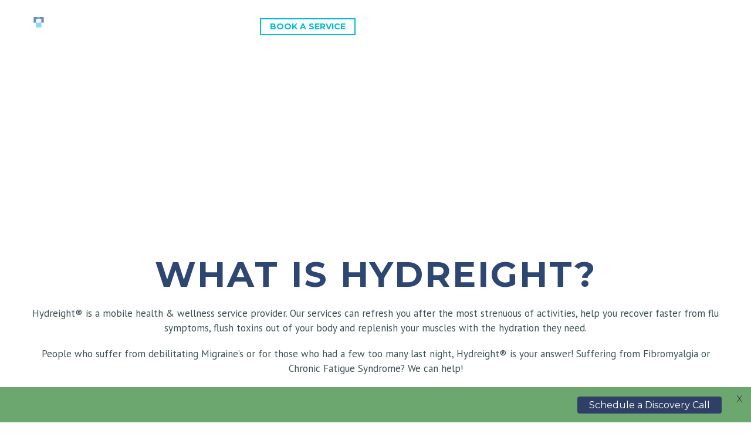

--- FILE ---
content_type: text/html; charset=UTF-8
request_url: https://hydreight.com/get-iv-service/
body_size: 23217
content:
<!DOCTYPE html>
<!--[if IE 7]>
<html class="ie ie7" lang="en-GB" xmlns:og="http://ogp.me/ns#" xmlns:fb="http://ogp.me/ns/fb#">
<![endif]-->
<!--[if IE 8]>
<html class="ie ie8" lang="en-GB" xmlns:og="http://ogp.me/ns#" xmlns:fb="http://ogp.me/ns/fb#">
<![endif]-->
<!--[if !(IE 7) | !(IE 8) ]><!-->
<html lang="en-GB" xmlns:og="http://ogp.me/ns#" xmlns:fb="http://ogp.me/ns/fb#">
<!--<![endif]-->
<head>
	<meta charset="UTF-8">
	<meta name="viewport" content="width=device-width, initial-scale=1.0" />
	<link rel="profile" href="http://gmpg.org/xfn/11">
	<link rel="pingback" href="https://hydreight.com/xmlrpc.php">
	<style>.tgpli-background-inited { background-image: none !important; }img[data-tgpli-image-inited] { display:none !important;visibility:hidden !important; }</style>		<script type="text/javascript">
			window.tgpLazyItemsOptions = {
				visibilityOffset: 0,
				desktopEnable: true,
				mobileEnable: true			};
			window.tgpQueue = {
				nodes: [],
				add: function(id, data) {
					data = data || {};
					if (window.tgpLazyItems !== undefined) {
						if (this.nodes.length > 0) {
							window.tgpLazyItems.addNodes(this.flushNodes());
						}
						window.tgpLazyItems.addNode({
							node: document.getElementById(id),
							data: data
						});
					} else {
						this.nodes.push({
							node: document.getElementById(id),
							data: data
						});
					}
				},
				flushNodes: function() {
					return this.nodes.splice(0, this.nodes.length);
				}
			};
		</script>
		<script type="text/javascript" async src="https://hydreight.com/wp-content/themes/thegem/js/thegem-pagespeed-lazy-items.js"></script><meta name='robots' content='index, follow, max-image-preview:large, max-snippet:-1, max-video-preview:-1' />
	<style>img:is([sizes="auto" i], [sizes^="auto," i]) { contain-intrinsic-size: 3000px 1500px }</style>
	
	<!-- This site is optimized with the Yoast SEO plugin v25.7 - https://yoast.com/wordpress/plugins/seo/ -->
	<title>Book a Service</title>
	<link rel="canonical" href="https://hydreight.com/get-iv-service/" />
	<meta property="og:locale" content="en_GB" />
	<meta property="og:type" content="article" />
	<meta property="og:title" content="Book a Service" />
	<meta property="og:url" content="https://hydreight.com/get-iv-service/" />
	<meta property="og:site_name" content="Hydreight" />
	<meta property="article:publisher" content="https://www.facebook.com/HydreightIV/" />
	<meta property="article:modified_time" content="2022-12-19T10:34:38+00:00" />
	<meta name="twitter:card" content="summary_large_image" />
	<meta name="twitter:site" content="@HydreightIV" />
	<meta name="twitter:label1" content="Estimated reading time" />
	<meta name="twitter:data1" content="5 minutes" />
	<script type="application/ld+json" class="yoast-schema-graph">{"@context":"https://schema.org","@graph":[{"@type":"WebPage","@id":"https://hydreight.com/get-iv-service/","url":"https://hydreight.com/get-iv-service/","name":"Book a Service","isPartOf":{"@id":"https://hydreight.com/#website"},"datePublished":"2016-03-23T13:52:20+00:00","dateModified":"2022-12-19T10:34:38+00:00","breadcrumb":{"@id":"https://hydreight.com/get-iv-service/#breadcrumb"},"inLanguage":"en-GB","potentialAction":[{"@type":"ReadAction","target":["https://hydreight.com/get-iv-service/"]}]},{"@type":"BreadcrumbList","@id":"https://hydreight.com/get-iv-service/#breadcrumb","itemListElement":[{"@type":"ListItem","position":1,"name":"Home","item":"https://hydreight.com/"},{"@type":"ListItem","position":2,"name":"Book a Service"}]},{"@type":"WebSite","@id":"https://hydreight.com/#website","url":"https://hydreight.com/","name":"Hydreight","description":"Hydreight is a mobile IV hydration therapy solution","publisher":{"@id":"https://hydreight.com/#organization"},"potentialAction":[{"@type":"SearchAction","target":{"@type":"EntryPoint","urlTemplate":"https://hydreight.com/?s={search_term_string}"},"query-input":{"@type":"PropertyValueSpecification","valueRequired":true,"valueName":"search_term_string"}}],"inLanguage":"en-GB"},{"@type":"Organization","@id":"https://hydreight.com/#organization","name":"Hydreight","url":"https://hydreight.com/","logo":{"@type":"ImageObject","inLanguage":"en-GB","@id":"https://hydreight.com/#/schema/logo/image/","url":"https://hydreight.com/wp-content/uploads/2018/10/Hydreight-Logo.jpg","contentUrl":"https://hydreight.com/wp-content/uploads/2018/10/Hydreight-Logo.jpg","width":881,"height":171,"caption":"Hydreight"},"image":{"@id":"https://hydreight.com/#/schema/logo/image/"},"sameAs":["https://www.facebook.com/HydreightIV/","https://x.com/HydreightIV","https://www.youtube.com/channel/UCmIZUVhcGAbmixSt3uYbdBw/about"]}]}</script>
	<!-- / Yoast SEO plugin. -->


<link rel='dns-prefetch' href='//js.hsforms.net' />
<link rel='dns-prefetch' href='//www.googletagmanager.com' />
<link rel='dns-prefetch' href='//fonts.googleapis.com' />
<link rel="alternate" type="application/rss+xml" title="Hydreight &raquo; Feed" href="https://hydreight.com/feed/" />
<link rel="alternate" type="application/rss+xml" title="Hydreight &raquo; Comments Feed" href="https://hydreight.com/comments/feed/" />
		<!-- This site uses the Google Analytics by ExactMetrics plugin v8.2.4 - Using Analytics tracking - https://www.exactmetrics.com/ -->
		<!-- Note: ExactMetrics is not currently configured on this site. The site owner needs to authenticate with Google Analytics in the ExactMetrics settings panel. -->
					<!-- No tracking code set -->
				<!-- / Google Analytics by ExactMetrics -->
		<script type="text/javascript">
/* <![CDATA[ */
window._wpemojiSettings = {"baseUrl":"https:\/\/s.w.org\/images\/core\/emoji\/15.0.3\/72x72\/","ext":".png","svgUrl":"https:\/\/s.w.org\/images\/core\/emoji\/15.0.3\/svg\/","svgExt":".svg","source":{"concatemoji":"https:\/\/hydreight.com\/wp-includes\/js\/wp-emoji-release.min.js?ver=6.7.4"}};
/*! This file is auto-generated */
!function(i,n){var o,s,e;function c(e){try{var t={supportTests:e,timestamp:(new Date).valueOf()};sessionStorage.setItem(o,JSON.stringify(t))}catch(e){}}function p(e,t,n){e.clearRect(0,0,e.canvas.width,e.canvas.height),e.fillText(t,0,0);var t=new Uint32Array(e.getImageData(0,0,e.canvas.width,e.canvas.height).data),r=(e.clearRect(0,0,e.canvas.width,e.canvas.height),e.fillText(n,0,0),new Uint32Array(e.getImageData(0,0,e.canvas.width,e.canvas.height).data));return t.every(function(e,t){return e===r[t]})}function u(e,t,n){switch(t){case"flag":return n(e,"\ud83c\udff3\ufe0f\u200d\u26a7\ufe0f","\ud83c\udff3\ufe0f\u200b\u26a7\ufe0f")?!1:!n(e,"\ud83c\uddfa\ud83c\uddf3","\ud83c\uddfa\u200b\ud83c\uddf3")&&!n(e,"\ud83c\udff4\udb40\udc67\udb40\udc62\udb40\udc65\udb40\udc6e\udb40\udc67\udb40\udc7f","\ud83c\udff4\u200b\udb40\udc67\u200b\udb40\udc62\u200b\udb40\udc65\u200b\udb40\udc6e\u200b\udb40\udc67\u200b\udb40\udc7f");case"emoji":return!n(e,"\ud83d\udc26\u200d\u2b1b","\ud83d\udc26\u200b\u2b1b")}return!1}function f(e,t,n){var r="undefined"!=typeof WorkerGlobalScope&&self instanceof WorkerGlobalScope?new OffscreenCanvas(300,150):i.createElement("canvas"),a=r.getContext("2d",{willReadFrequently:!0}),o=(a.textBaseline="top",a.font="600 32px Arial",{});return e.forEach(function(e){o[e]=t(a,e,n)}),o}function t(e){var t=i.createElement("script");t.src=e,t.defer=!0,i.head.appendChild(t)}"undefined"!=typeof Promise&&(o="wpEmojiSettingsSupports",s=["flag","emoji"],n.supports={everything:!0,everythingExceptFlag:!0},e=new Promise(function(e){i.addEventListener("DOMContentLoaded",e,{once:!0})}),new Promise(function(t){var n=function(){try{var e=JSON.parse(sessionStorage.getItem(o));if("object"==typeof e&&"number"==typeof e.timestamp&&(new Date).valueOf()<e.timestamp+604800&&"object"==typeof e.supportTests)return e.supportTests}catch(e){}return null}();if(!n){if("undefined"!=typeof Worker&&"undefined"!=typeof OffscreenCanvas&&"undefined"!=typeof URL&&URL.createObjectURL&&"undefined"!=typeof Blob)try{var e="postMessage("+f.toString()+"("+[JSON.stringify(s),u.toString(),p.toString()].join(",")+"));",r=new Blob([e],{type:"text/javascript"}),a=new Worker(URL.createObjectURL(r),{name:"wpTestEmojiSupports"});return void(a.onmessage=function(e){c(n=e.data),a.terminate(),t(n)})}catch(e){}c(n=f(s,u,p))}t(n)}).then(function(e){for(var t in e)n.supports[t]=e[t],n.supports.everything=n.supports.everything&&n.supports[t],"flag"!==t&&(n.supports.everythingExceptFlag=n.supports.everythingExceptFlag&&n.supports[t]);n.supports.everythingExceptFlag=n.supports.everythingExceptFlag&&!n.supports.flag,n.DOMReady=!1,n.readyCallback=function(){n.DOMReady=!0}}).then(function(){return e}).then(function(){var e;n.supports.everything||(n.readyCallback(),(e=n.source||{}).concatemoji?t(e.concatemoji):e.wpemoji&&e.twemoji&&(t(e.twemoji),t(e.wpemoji)))}))}((window,document),window._wpemojiSettings);
/* ]]> */
</script>
<link rel='stylesheet' id='thegem-preloader-css' href='https://hydreight.com/wp-content/themes/thegem/css/thegem-preloader.css?ver=5.9.5.2' type='text/css' media='all' />
<style id='thegem-preloader-inline-css' type='text/css'>

		body:not(.compose-mode) .gem-icon-style-gradient span,
		body:not(.compose-mode) .gem-icon .gem-icon-half-1,
		body:not(.compose-mode) .gem-icon .gem-icon-half-2 {
			opacity: 0 !important;
			}
</style>
<link rel='stylesheet' id='thegem-reset-css' href='https://hydreight.com/wp-content/themes/thegem/css/thegem-reset.css?ver=5.9.5.2' type='text/css' media='all' />
<link rel='stylesheet' id='thegem-grid-css' href='https://hydreight.com/wp-content/themes/thegem/css/thegem-grid.css?ver=5.9.5.2' type='text/css' media='all' />
<link rel='stylesheet' id='thegem-header-css' href='https://hydreight.com/wp-content/themes/thegem/css/thegem-header.css?ver=5.9.5.2' type='text/css' media='all' />
<link rel='stylesheet' id='thegem-style-css' href='https://hydreight.com/wp-content/themes/thegem/style.css?ver=5.9.5.2' type='text/css' media='all' />
<link rel='stylesheet' id='thegem-child-style-css' href='https://hydreight.com/wp-content/themes/thegem-child/style.css?ver=5.9.5.2' type='text/css' media='all' />
<link rel='stylesheet' id='thegem-widgets-css' href='https://hydreight.com/wp-content/themes/thegem/css/thegem-widgets.css?ver=5.9.5.2' type='text/css' media='all' />
<link rel='stylesheet' id='thegem-new-css-css' href='https://hydreight.com/wp-content/themes/thegem/css/thegem-new-css.css?ver=5.9.5.2' type='text/css' media='all' />
<link rel='stylesheet' id='perevazka-css-css-css' href='https://hydreight.com/wp-content/themes/thegem/css/thegem-perevazka-css.css?ver=5.9.5.2' type='text/css' media='all' />
<link rel='stylesheet' id='thegem-google-fonts-css' href='//fonts.googleapis.com/css?family=PT+Sans%3A400%2C400italic%2C700%2C700italic%7CMontserrat%3A100%2C200%2C300%2C400%2C500%2C600%2C700%2C800%2C900%2C100italic%2C200italic%2C300italic%2C400italic%2C500italic%2C600italic%2C700italic%2C800italic%2C900italic%7CSource+Sans+Pro%3A200%2C200italic%2C300%2C300italic%2C400%2C400italic%2C600%2C600italic%2C700%2C700italic%2C900%2C900italic%7CRaleway%3A100%2C200%2C300%2C400%2C500%2C600%2C700%2C800%2C900%2C100italic%2C200italic%2C300italic%2C400italic%2C500italic%2C600italic%2C700italic%2C800italic%2C900italic&#038;subset=cyrillic%2Ccyrillic-ext%2Clatin%2Clatin-ext%2Cvietnamese%2Cgreek%2Cgreek-ext&#038;ver=6.7.4' type='text/css' media='all' />
<link rel='stylesheet' id='thegem-custom-css' href='https://hydreight.com/wp-content/themes/thegem-child/css/custom-6FptUdiU.css?ver=5.9.5.2' type='text/css' media='all' />
<style id='thegem-custom-inline-css' type='text/css'>
.vc_custom_1644506213037{background-color: #263c66 !important;}.vc_custom_1644506166462{padding-top: 20px !important;}.vc_custom_1644506177938{padding-top: 20px !important;}.vc_custom_1644506225997{padding-top: 40px !important;padding-bottom: 20px !important;}.vc_custom_1559303224620{margin-top: 20px !important;}.vc_custom_1644506233376{padding-top: 40px !important;padding-bottom: 20px !important;}.vc_custom_1559303682387{margin-top: 20px !important;}.vc_custom_1559303673571{margin-top: 20px !important;}
body .breadcrumbs .current {	color: #8fd4f5;	border-bottom: 3px solid #8fd4f5;}body .page-title-block .breadcrumbs-container{	text-align: center;}.page-breadcrumbs ul li a,.page-breadcrumbs ul li:not(:last-child):after{	color: #99A9B5FF;}.page-breadcrumbs ul li{	color: #3C3950FF;}.page-breadcrumbs ul li a:hover{	color: #3C3950FF;}.block-content {padding-top: 135px;}.block-content:last-of-type {padding-bottom: 0px;}#top-area {	display: block;}.header-background:before {	opacity: 0;}@media (max-width: 991px) {#page-title {}.page-title-inner, body .breadcrumbs{padding-left: 0px;padding-right: 0px;}.page-title-excerpt {margin-top: 18px;}#page-title .page-title-title {margin-top: 0px;}.block-content {}.block-content:last-of-type {}#top-area {	display: block;}}@media (max-width: 767px) {#page-title {}.page-title-inner,body .breadcrumbs{padding-left: 0px;padding-right: 0px;}.page-title-excerpt {margin-top: 18px;}#page-title .page-title-title {margin-top: 0px;}.block-content {}.block-content:last-of-type {}#top-area {	display: block;}}
</style>
<link rel='stylesheet' id='js_composer_front-css' href='//hydreight.com/wp-content/uploads/js_composer/js_composer_front_custom.css?ver=8.6.1' type='text/css' media='all' />
<link rel='stylesheet' id='thegem_js_composer_front-css' href='https://hydreight.com/wp-content/themes/thegem/css/thegem-js_composer_columns.css?ver=5.9.5.2' type='text/css' media='all' />
<link rel='stylesheet' id='thegem-additional-blog-1-css' href='https://hydreight.com/wp-content/themes/thegem/css/thegem-additional-blog-1.css?ver=5.9.5.2' type='text/css' media='all' />
<link rel='stylesheet' id='jquery-fancybox-css' href='https://hydreight.com/wp-content/themes/thegem/js/fancyBox/jquery.fancybox.min.css?ver=5.9.5.2' type='text/css' media='all' />
<link rel='stylesheet' id='thegem-vc_elements-css' href='https://hydreight.com/wp-content/themes/thegem/css/thegem-vc_elements.css?ver=5.9.5.2' type='text/css' media='all' />
<style id='wp-emoji-styles-inline-css' type='text/css'>

	img.wp-smiley, img.emoji {
		display: inline !important;
		border: none !important;
		box-shadow: none !important;
		height: 1em !important;
		width: 1em !important;
		margin: 0 0.07em !important;
		vertical-align: -0.1em !important;
		background: none !important;
		padding: 0 !important;
	}
</style>
<link rel='stylesheet' id='wp-block-library-css' href='https://hydreight.com/wp-includes/css/dist/block-library/style.min.css?ver=6.7.4' type='text/css' media='all' />
<style id='classic-theme-styles-inline-css' type='text/css'>
/*! This file is auto-generated */
.wp-block-button__link{color:#fff;background-color:#32373c;border-radius:9999px;box-shadow:none;text-decoration:none;padding:calc(.667em + 2px) calc(1.333em + 2px);font-size:1.125em}.wp-block-file__button{background:#32373c;color:#fff;text-decoration:none}
</style>
<style id='global-styles-inline-css' type='text/css'>
:root{--wp--preset--aspect-ratio--square: 1;--wp--preset--aspect-ratio--4-3: 4/3;--wp--preset--aspect-ratio--3-4: 3/4;--wp--preset--aspect-ratio--3-2: 3/2;--wp--preset--aspect-ratio--2-3: 2/3;--wp--preset--aspect-ratio--16-9: 16/9;--wp--preset--aspect-ratio--9-16: 9/16;--wp--preset--color--black: #000000;--wp--preset--color--cyan-bluish-gray: #abb8c3;--wp--preset--color--white: #ffffff;--wp--preset--color--pale-pink: #f78da7;--wp--preset--color--vivid-red: #cf2e2e;--wp--preset--color--luminous-vivid-orange: #ff6900;--wp--preset--color--luminous-vivid-amber: #fcb900;--wp--preset--color--light-green-cyan: #7bdcb5;--wp--preset--color--vivid-green-cyan: #00d084;--wp--preset--color--pale-cyan-blue: #8ed1fc;--wp--preset--color--vivid-cyan-blue: #0693e3;--wp--preset--color--vivid-purple: #9b51e0;--wp--preset--gradient--vivid-cyan-blue-to-vivid-purple: linear-gradient(135deg,rgba(6,147,227,1) 0%,rgb(155,81,224) 100%);--wp--preset--gradient--light-green-cyan-to-vivid-green-cyan: linear-gradient(135deg,rgb(122,220,180) 0%,rgb(0,208,130) 100%);--wp--preset--gradient--luminous-vivid-amber-to-luminous-vivid-orange: linear-gradient(135deg,rgba(252,185,0,1) 0%,rgba(255,105,0,1) 100%);--wp--preset--gradient--luminous-vivid-orange-to-vivid-red: linear-gradient(135deg,rgba(255,105,0,1) 0%,rgb(207,46,46) 100%);--wp--preset--gradient--very-light-gray-to-cyan-bluish-gray: linear-gradient(135deg,rgb(238,238,238) 0%,rgb(169,184,195) 100%);--wp--preset--gradient--cool-to-warm-spectrum: linear-gradient(135deg,rgb(74,234,220) 0%,rgb(151,120,209) 20%,rgb(207,42,186) 40%,rgb(238,44,130) 60%,rgb(251,105,98) 80%,rgb(254,248,76) 100%);--wp--preset--gradient--blush-light-purple: linear-gradient(135deg,rgb(255,206,236) 0%,rgb(152,150,240) 100%);--wp--preset--gradient--blush-bordeaux: linear-gradient(135deg,rgb(254,205,165) 0%,rgb(254,45,45) 50%,rgb(107,0,62) 100%);--wp--preset--gradient--luminous-dusk: linear-gradient(135deg,rgb(255,203,112) 0%,rgb(199,81,192) 50%,rgb(65,88,208) 100%);--wp--preset--gradient--pale-ocean: linear-gradient(135deg,rgb(255,245,203) 0%,rgb(182,227,212) 50%,rgb(51,167,181) 100%);--wp--preset--gradient--electric-grass: linear-gradient(135deg,rgb(202,248,128) 0%,rgb(113,206,126) 100%);--wp--preset--gradient--midnight: linear-gradient(135deg,rgb(2,3,129) 0%,rgb(40,116,252) 100%);--wp--preset--font-size--small: 13px;--wp--preset--font-size--medium: 20px;--wp--preset--font-size--large: 36px;--wp--preset--font-size--x-large: 42px;--wp--preset--spacing--20: 0.44rem;--wp--preset--spacing--30: 0.67rem;--wp--preset--spacing--40: 1rem;--wp--preset--spacing--50: 1.5rem;--wp--preset--spacing--60: 2.25rem;--wp--preset--spacing--70: 3.38rem;--wp--preset--spacing--80: 5.06rem;--wp--preset--shadow--natural: 6px 6px 9px rgba(0, 0, 0, 0.2);--wp--preset--shadow--deep: 12px 12px 50px rgba(0, 0, 0, 0.4);--wp--preset--shadow--sharp: 6px 6px 0px rgba(0, 0, 0, 0.2);--wp--preset--shadow--outlined: 6px 6px 0px -3px rgba(255, 255, 255, 1), 6px 6px rgba(0, 0, 0, 1);--wp--preset--shadow--crisp: 6px 6px 0px rgba(0, 0, 0, 1);}:where(.is-layout-flex){gap: 0.5em;}:where(.is-layout-grid){gap: 0.5em;}body .is-layout-flex{display: flex;}.is-layout-flex{flex-wrap: wrap;align-items: center;}.is-layout-flex > :is(*, div){margin: 0;}body .is-layout-grid{display: grid;}.is-layout-grid > :is(*, div){margin: 0;}:where(.wp-block-columns.is-layout-flex){gap: 2em;}:where(.wp-block-columns.is-layout-grid){gap: 2em;}:where(.wp-block-post-template.is-layout-flex){gap: 1.25em;}:where(.wp-block-post-template.is-layout-grid){gap: 1.25em;}.has-black-color{color: var(--wp--preset--color--black) !important;}.has-cyan-bluish-gray-color{color: var(--wp--preset--color--cyan-bluish-gray) !important;}.has-white-color{color: var(--wp--preset--color--white) !important;}.has-pale-pink-color{color: var(--wp--preset--color--pale-pink) !important;}.has-vivid-red-color{color: var(--wp--preset--color--vivid-red) !important;}.has-luminous-vivid-orange-color{color: var(--wp--preset--color--luminous-vivid-orange) !important;}.has-luminous-vivid-amber-color{color: var(--wp--preset--color--luminous-vivid-amber) !important;}.has-light-green-cyan-color{color: var(--wp--preset--color--light-green-cyan) !important;}.has-vivid-green-cyan-color{color: var(--wp--preset--color--vivid-green-cyan) !important;}.has-pale-cyan-blue-color{color: var(--wp--preset--color--pale-cyan-blue) !important;}.has-vivid-cyan-blue-color{color: var(--wp--preset--color--vivid-cyan-blue) !important;}.has-vivid-purple-color{color: var(--wp--preset--color--vivid-purple) !important;}.has-black-background-color{background-color: var(--wp--preset--color--black) !important;}.has-cyan-bluish-gray-background-color{background-color: var(--wp--preset--color--cyan-bluish-gray) !important;}.has-white-background-color{background-color: var(--wp--preset--color--white) !important;}.has-pale-pink-background-color{background-color: var(--wp--preset--color--pale-pink) !important;}.has-vivid-red-background-color{background-color: var(--wp--preset--color--vivid-red) !important;}.has-luminous-vivid-orange-background-color{background-color: var(--wp--preset--color--luminous-vivid-orange) !important;}.has-luminous-vivid-amber-background-color{background-color: var(--wp--preset--color--luminous-vivid-amber) !important;}.has-light-green-cyan-background-color{background-color: var(--wp--preset--color--light-green-cyan) !important;}.has-vivid-green-cyan-background-color{background-color: var(--wp--preset--color--vivid-green-cyan) !important;}.has-pale-cyan-blue-background-color{background-color: var(--wp--preset--color--pale-cyan-blue) !important;}.has-vivid-cyan-blue-background-color{background-color: var(--wp--preset--color--vivid-cyan-blue) !important;}.has-vivid-purple-background-color{background-color: var(--wp--preset--color--vivid-purple) !important;}.has-black-border-color{border-color: var(--wp--preset--color--black) !important;}.has-cyan-bluish-gray-border-color{border-color: var(--wp--preset--color--cyan-bluish-gray) !important;}.has-white-border-color{border-color: var(--wp--preset--color--white) !important;}.has-pale-pink-border-color{border-color: var(--wp--preset--color--pale-pink) !important;}.has-vivid-red-border-color{border-color: var(--wp--preset--color--vivid-red) !important;}.has-luminous-vivid-orange-border-color{border-color: var(--wp--preset--color--luminous-vivid-orange) !important;}.has-luminous-vivid-amber-border-color{border-color: var(--wp--preset--color--luminous-vivid-amber) !important;}.has-light-green-cyan-border-color{border-color: var(--wp--preset--color--light-green-cyan) !important;}.has-vivid-green-cyan-border-color{border-color: var(--wp--preset--color--vivid-green-cyan) !important;}.has-pale-cyan-blue-border-color{border-color: var(--wp--preset--color--pale-cyan-blue) !important;}.has-vivid-cyan-blue-border-color{border-color: var(--wp--preset--color--vivid-cyan-blue) !important;}.has-vivid-purple-border-color{border-color: var(--wp--preset--color--vivid-purple) !important;}.has-vivid-cyan-blue-to-vivid-purple-gradient-background{background: var(--wp--preset--gradient--vivid-cyan-blue-to-vivid-purple) !important;}.has-light-green-cyan-to-vivid-green-cyan-gradient-background{background: var(--wp--preset--gradient--light-green-cyan-to-vivid-green-cyan) !important;}.has-luminous-vivid-amber-to-luminous-vivid-orange-gradient-background{background: var(--wp--preset--gradient--luminous-vivid-amber-to-luminous-vivid-orange) !important;}.has-luminous-vivid-orange-to-vivid-red-gradient-background{background: var(--wp--preset--gradient--luminous-vivid-orange-to-vivid-red) !important;}.has-very-light-gray-to-cyan-bluish-gray-gradient-background{background: var(--wp--preset--gradient--very-light-gray-to-cyan-bluish-gray) !important;}.has-cool-to-warm-spectrum-gradient-background{background: var(--wp--preset--gradient--cool-to-warm-spectrum) !important;}.has-blush-light-purple-gradient-background{background: var(--wp--preset--gradient--blush-light-purple) !important;}.has-blush-bordeaux-gradient-background{background: var(--wp--preset--gradient--blush-bordeaux) !important;}.has-luminous-dusk-gradient-background{background: var(--wp--preset--gradient--luminous-dusk) !important;}.has-pale-ocean-gradient-background{background: var(--wp--preset--gradient--pale-ocean) !important;}.has-electric-grass-gradient-background{background: var(--wp--preset--gradient--electric-grass) !important;}.has-midnight-gradient-background{background: var(--wp--preset--gradient--midnight) !important;}.has-small-font-size{font-size: var(--wp--preset--font-size--small) !important;}.has-medium-font-size{font-size: var(--wp--preset--font-size--medium) !important;}.has-large-font-size{font-size: var(--wp--preset--font-size--large) !important;}.has-x-large-font-size{font-size: var(--wp--preset--font-size--x-large) !important;}
:where(.wp-block-post-template.is-layout-flex){gap: 1.25em;}:where(.wp-block-post-template.is-layout-grid){gap: 1.25em;}
:where(.wp-block-columns.is-layout-flex){gap: 2em;}:where(.wp-block-columns.is-layout-grid){gap: 2em;}
:root :where(.wp-block-pullquote){font-size: 1.5em;line-height: 1.6;}
</style>
<link rel='stylesheet' id='contact-form-7-css' href='https://hydreight.com/wp-content/plugins/contact-form-7/includes/css/styles.css?ver=6.0.1' type='text/css' media='all' />
<link rel='stylesheet' id='stock-ticker-css' href='https://hydreight.com/wp-content/plugins/stock-ticker/assets/css/stock-ticker.min.css?ver=3.24.6' type='text/css' media='all' />
<link rel='stylesheet' id='stock-ticker-custom-css' href='https://hydreight.com/wp-content/uploads/stock-ticker-custom.css?ver=3.24.6' type='text/css' media='all' />
<link rel='stylesheet' id='press-releases-client-css' href='https://hydreight.com/wp-content/plugins/press-releases-client/assets/web/css/app.css' type='text/css' media='all' />
<link rel='stylesheet' id='popup-maker-site-css' href='//hydreight.com/wp-content/uploads/pum/pum-site-styles.css?generated=1732704730&#038;ver=1.20.3' type='text/css' media='all' />
<link rel='stylesheet' id='welcomebar-front-css' href='https://hydreight.com/wp-content/plugins/mystickymenu-pro/css/welcomebar-front.css?ver=2.7.6' type='text/css' media='all' />
<link rel='stylesheet' id='welcomebar-animate-css' href='https://hydreight.com/wp-content/plugins/mystickymenu-pro/css/welcomebar-animate.css?ver=2.7.6' type='text/css' media='all' />
<script type="text/javascript">function fullHeightRow() {
			var fullHeight,
				offsetTop,
				element = document.getElementsByClassName('vc_row-o-full-height')[0];
			if (element) {
				fullHeight = window.innerHeight;
				offsetTop = window.pageYOffset + element.getBoundingClientRect().top;
				if (offsetTop < fullHeight) {
					fullHeight = 100 - offsetTop / (fullHeight / 100);
					element.style.minHeight = fullHeight + 'vh'
				}
			}
		}</script><!--[if lt IE 9]>
<script type="text/javascript" src="https://hydreight.com/wp-content/themes/thegem/js/html5.js?ver=5.9.5.2" id="html5-js"></script>
<![endif]-->
<script type="text/javascript" src="https://hydreight.com/wp-includes/js/jquery/jquery.min.js?ver=3.7.1" id="jquery-core-js"></script>
<script type="text/javascript" src="https://hydreight.com/wp-includes/js/jquery/jquery-migrate.min.js?ver=3.4.1" id="jquery-migrate-js"></script>
<script type="text/javascript" src="https://hydreight.com/wp-content/plugins/sticky-menu-or-anything-on-scroll/assets/js/jq-sticky-anything.min.js?ver=2.1.1" id="stickyAnythingLib-js"></script>

<!-- Google tag (gtag.js) snippet added by Site Kit -->

<!-- Google Analytics snippet added by Site Kit -->
<script type="text/javascript" src="https://www.googletagmanager.com/gtag/js?id=GT-NMLL6L6" id="google_gtagjs-js" async></script>
<script type="text/javascript" id="google_gtagjs-js-after">
/* <![CDATA[ */
window.dataLayer = window.dataLayer || [];function gtag(){dataLayer.push(arguments);}
gtag("set","linker",{"domains":["hydreight.com"]});
gtag("js", new Date());
gtag("set", "developer_id.dZTNiMT", true);
gtag("config", "GT-NMLL6L6");
/* ]]> */
</script>

<!-- End Google tag (gtag.js) snippet added by Site Kit -->
<script type="text/javascript" src="https://hydreight.com/wp-content/plugins/stock-quotes-list/assets/stockdio-wp.js?ver=2.9.11" id="customStockdioJs-js"></script>
<script></script><link rel="https://api.w.org/" href="https://hydreight.com/wp-json/" /><link rel="alternate" title="JSON" type="application/json" href="https://hydreight.com/wp-json/wp/v2/pages/15326" /><link rel="EditURI" type="application/rsd+xml" title="RSD" href="https://hydreight.com/xmlrpc.php?rsd" />
<meta name="generator" content="WordPress 6.7.4" />
<link rel='shortlink' href='https://hydreight.com/?p=15326' />
<link rel="alternate" title="oEmbed (JSON)" type="application/json+oembed" href="https://hydreight.com/wp-json/oembed/1.0/embed?url=https%3A%2F%2Fhydreight.com%2Fget-iv-service%2F" />
<link rel="alternate" title="oEmbed (XML)" type="text/xml+oembed" href="https://hydreight.com/wp-json/oembed/1.0/embed?url=https%3A%2F%2Fhydreight.com%2Fget-iv-service%2F&#038;format=xml" />
<meta name="generator" content="Site Kit by Google 1.125.0" /><script>!function(m,a,i,t,r,e){if(m.RH)return;r=m.RH={},r.uuid=t,r.loaded=0,r.base_url=i,r.queue=[],m.rht=function(){r.queue.push(arguments)};e=a.getElementsByTagName('script')[0],c=a.createElement('script');c.async=!0,c.src=i+'/widget/'+t+'.js',e.parentNode.insertBefore(c,e)}(window,document,'https://app.referralhero.com','MF3f2178dcb1');</script>
<meta name="facebook-domain-verification" content="yjowdej29zm5c2nkm33afqdi5cn6ue" />
<script>
!function (w, d, t) {
  w.TiktokAnalyticsObject=t;var ttq=w[t]=w[t]||[];ttq.methods=["page","track","identify","instances","debug","on","off","once","ready","alias","group","enableCookie","disableCookie"],ttq.setAndDefer=function(t,e){t[e]=function(){t.push([e].concat(Array.prototype.slice.call(arguments,0)))}};for(var i=0;i<ttq.methods.length;i++)ttq.setAndDefer(ttq,ttq.methods[i]);ttq.instance=function(t){for(var e=ttq._i[t]||[],n=0;n<ttq.methods.length;n++)ttq.setAndDefer(e,ttq.methods[n]);return e},ttq.load=function(e,n){var i="https://analytics.tiktok.com/i18n/pixel/events.js";ttq._i=ttq._i||{},ttq._i[e]=[],ttq._i[e]._u=i,ttq._t=ttq._t||{},ttq._t[e]=+new Date,ttq._o=ttq._o||{},ttq._o[e]=n||{};var o=document.createElement("script");o.type="text/javascript",o.async=!0,o.src=i+"?sdkid="+e+"&lib="+t;var a=document.getElementsByTagName("script")[0];a.parentNode.insertBefore(o,a)};

  ttq.load('CB6ADFRC77U9EAGVGUC0');
  ttq.page();
}(window, document, 'ttq');
</script>			<!-- DO NOT COPY THIS SNIPPET! Start of Page Analytics Tracking for HubSpot WordPress plugin v11.1.40-->
			<script class="hsq-set-content-id" data-content-id="standard-page">
				var _hsq = _hsq || [];
				_hsq.push(["setContentType", "standard-page"]);
			</script>
			<!-- DO NOT COPY THIS SNIPPET! End of Page Analytics Tracking for HubSpot WordPress plugin -->
			<style id="mystickymenu" type="text/css">#mysticky-nav { width:100%; position: static; }#mysticky-nav.wrapfixed { position:fixed; left: 0px; margin-top:0px;  z-index: 99990; -webkit-transition: 0.3s; -moz-transition: 0.3s; -o-transition: 0.3s; transition: 0.3s; -ms-filter:"progid:DXImageTransform.Microsoft.Alpha(Opacity=90)"; filter: alpha(opacity=90); opacity:0.9; background-color: #f7f5e7;}#mysticky-nav.wrapfixed .myfixed{ background-color: #f7f5e7; position: relative;top: auto;left: auto;right: auto;}#mysticky-nav .myfixed { margin:0 auto; float:none; border:0px; background:none; max-width:100%; }</style>			<style type="text/css">
																															</style>
			<script>
!function (w, d, t) {
  w.TiktokAnalyticsObject=t;var ttq=w[t]=w[t]||[];ttq.methods=["page","track","identify","instances","debug","on","off","once","ready","alias","group","enableCookie","disableCookie"],ttq.setAndDefer=function(t,e){t[e]=function(){t.push([e].concat(Array.prototype.slice.call(arguments,0)))}};for(var i=0;i<ttq.methods.length;i++)ttq.setAndDefer(ttq,ttq.methods[i]);ttq.instance=function(t){for(var e=ttq._i[t]||[],n=0;n<ttq.methods.length;n++)ttq.setAndDefer(e,ttq.methods[n]);return e},ttq.load=function(e,n){var i="https://analytics.tiktok.com/i18n/pixel/events.js";ttq._i=ttq._i||{},ttq._i[e]=[],ttq._i[e]._u=i,ttq._t=ttq._t||{},ttq._t[e]=+new Date,ttq._o=ttq._o||{},ttq._o[e]=n||{};var o=document.createElement("script");o.type="text/javascript",o.async=!0,o.src=i+"?sdkid="+e+"&lib="+t;var a=document.getElementsByTagName("script")[0];a.parentNode.insertBefore(o,a)};

  ttq.load('CBLDOCRC77U0CJTAE730');
  ttq.page();
}(window, document, 'ttq');
</script>                 
<!-- Google AdSense meta tags added by Site Kit -->
<meta name="google-adsense-platform-account" content="ca-host-pub-2644536267352236">
<meta name="google-adsense-platform-domain" content="sitekit.withgoogle.com">
<!-- End Google AdSense meta tags added by Site Kit -->
<meta name="generator" content="Powered by WPBakery Page Builder - drag and drop page builder for WordPress."/>
<style data-type="vc_custom-css">@media (max-width: 1199px) {
	.wpb_row { margin-top: 0; }
	.wpb_row > * { margin-top: 0; }
}
@media (max-width: 1199px) {
	.row { margin-top: 0; }
	.row > * { margin-top: 0; }
}
body #primary-navigation #primary-menu > li.menu-item-cart > a .minicart-item-count{ background: #e92249; }
.mouse-scroll:after { background-color: #fff;}
.mouse-scroll { color: #fff; border-color: #fff; }
.quickfinder-style-classic .quickfinder-item-title{ font-size: 16px; }
.quickfinder-style-classic:not(.quickfinder-binded) .quickfinder-item-box{ padding: 0; }
.quickfinder-style-classic:not(.quickfinder-binded) { padding-bottom: 0 !important; padding-top: 0 !important;}
.quickfinder-style-classic.quickfinder-alignment-left:not(.quickfinder-binded) .quickfinder-item-image{ padding-right: 40px !important; }
.quickfinder-style-classic.quickfinder-alignment-right:not(.quickfinder-binded) .quickfinder-item-image{ padding-left: 40px !important; }
@media(max-width: 769px){
    .quickfinder.quickfinder-binded { padding: 0; }
    .quickfinder.quickfinder-binded .quickfinder-item.inline-column { margin-bottom: 0; }
}
.gem-alert-box .gem-button-style-outline{ margin-right: 0 !important; }
.gem-alert-box-buttons{ text-align: right !important; }
.gem-textbox-content .gem-alert-box { padding-right: 0 !important; }
.gem-textbox-content { padding-right: 0 !important; }
.gem-testimonial-name, .gem-testimonial-company, .gem-testimonial-text p{color: #fff !important;}
body .gem-testimonials.style1 .gem-testimonial-wrapper:after{ color: #ffb320 !important; }
.gem-prev:hover:after, .gem-next:hover:after{ background: #ffb320 !important; }
.pricing-footer .gem-button{padding-left: 20px; padding-right: 40px;}
.pricing-footer .gem-button i{ padding-right: 10px;}
.mac-image{z-index: 1; overflow: visible !important;}</style>
<!-- Google Tag Manager snippet added by Site Kit -->
<script type="text/javascript">
/* <![CDATA[ */

			( function( w, d, s, l, i ) {
				w[l] = w[l] || [];
				w[l].push( {'gtm.start': new Date().getTime(), event: 'gtm.js'} );
				var f = d.getElementsByTagName( s )[0],
					j = d.createElement( s ), dl = l != 'dataLayer' ? '&l=' + l : '';
				j.async = true;
				j.src = 'https://www.googletagmanager.com/gtm.js?id=' + i + dl;
				f.parentNode.insertBefore( j, f );
			} )( window, document, 'script', 'dataLayer', 'GTM-NQJ53JK' );
			
/* ]]> */
</script>

<!-- End Google Tag Manager snippet added by Site Kit -->
<link rel="icon" href="https://hydreight.com/wp-content/uploads/2019/05/icon@XXXHDPI.png" sizes="32x32" />
<link rel="icon" href="https://hydreight.com/wp-content/uploads/2019/05/icon@XXXHDPI.png" sizes="192x192" />
<link rel="apple-touch-icon" href="https://hydreight.com/wp-content/uploads/2019/05/icon@XXXHDPI.png" />
<meta name="msapplication-TileImage" content="https://hydreight.com/wp-content/uploads/2019/05/icon@XXXHDPI.png" />
<script>if(document.querySelector('[data-type="vc_custom-css"]')) {document.head.appendChild(document.querySelector('[data-type="vc_custom-css"]'));}</script><style>/* Enter Your Custom CSS Here */</style>		<style type="text/css" id="wp-custom-css">
			h2{
	margin: 0.5em 0;
}
.home-header h3{
	margin-bottom:0;
}
h4{
	font-size:28px;
	font-weight:700;
}
.header-h4{
	font-weight:100;
	text-transform:none;
}
.offerings{
	color:white;
}
.offerings h4{
	margin: 0 0 0.1em 0;
	text-transform:none;
	color:white;
}

.offerings h5{
	margin-bottom:0;
	color:white;
}

.gem-image-centered-box,
.gem-wrapbox{
    margin-bottom: 0;
	  line-height:0;
}

#colophon {
	padding: 20px 0 25px;
	background-size: auto;
}
#colophon .row > *,
.site-footer .row > *{
	margin-top:0;
}
.widget-title:after,
.service-item h4{
	color:#2b4069;
}
#footer-nav {
    border-top: none;
	padding:20px 0;
}
.site-footer .widget_text ul li {
    list-style: none;
    float: left;
    padding-left: 14px;
    padding: 8px 0;
    margin-left: 13px;
    border-bottom: none;
    width: 100%;
}
.site-footer .gem-contacts-item.gem-contacts-address {
    border-bottom: none;
    padding-bottom: 0;
    margin-top: -15px;
}
.custom-footer{
	padding:20px 0 20px 0;
	background-color:#263c66;
}
.custom-footer h3{
	color:white;
	font-size:22px;
}
.custom-footer ul{
	list-style:none;
	padding:0;
	font-size:1.8rem;
	line-height:2;
}
.custom-footer .gem-contacts-item{
	padding-bottom:10px;
}
.custom-footer .wpb_text_column ul li:before {
    background-color:#2b4069;
}
.footer-app-store-badges{
	margin-top: 20px;
}
.footer-app-store-badges img{
	margin-bottom: 20px;
}

.gem-pp-posts-date,
.gem-button-separator-line{
	display:none;
}

.gem-button{
	border-radius:40px;
}

.page-title-title h1{
	margin-bottom:16px;
}
.wpb_row,
.wpb_content_element{
    margin-bottom: 0;
}
.block-content:last-of-type {
    padding-bottom: 0;
}
.service-item .vc_column-inner,.service-item .wpb_wrapper{
border-radius: 4px;
    -webkit-box-shadow: 0 2px 5px -1px rgba(50,50,93,.25), 0 1px 3px -1px rgba(0,0,0,.3);
    box-shadow: 0 1px 13px #d3d3d3;;
    background: #fff;
    padding: 40px;
    font-size: 15px;
}
.div-border{
	border-bottom: 1px solid white;
}
.div-border .wpb_content_element{
	margin-bottom:0;
}
.pri-blue h2,
.pri-blue h3{
	color:#2b4069
}
.sec-blue,
.sec-blue h2{
	color:#8fd4f5;
}
.green-quote,
.blue-quote{
	color:#33e3cc;
	font-size: 22px;
	font-weight:bold;
  padding: 40px 0 0 0;
}
.blue-quote{
	color:#8fd4f5;
}
.wpb_text_column ul.white-bullets li:before {
    background-color: #fff;
}
.no-padding-bottom .vc_custom_1558960065831{
	padding-bottom:0 !important;
}

.no-btn-margin .gem-button-size-large{
	margin:0 !important;
}

.locations-list h3{
	font-size:21px;
}

.site-footer .widget_text ul li:before {
    display:none;
}
.site-footer .widget_text ul li {
    margin-left:0;
	 line-height:0.9;
}

@media (max-width: 767px) {
  .center-one-col {
    text-align:center;
  }
	.sm-pad-section {
    padding-top:40px !important;
		padding-bottom:40px !important;
  }
	.title-h1{
		font-size:24px;
	}
}

@media (max-width: 1000px) {
	h2,
	.title-h2 {
		font-size: 5.6vw;
		line-height: 7.3vw;
	}
}

.locations-list .wpb_row > *
{
    margin-top: 0;
}
.locations-list h3{
	background-color:rgba(0,188,212,0.7);
	font-size:14px;
}

.hide-me{
	display:none;
}

.form-success-style{
	color:#ffffff;
	background-color:#93C01F;
	padding:10px;
}

.app-stores-header div{
	display:inline-block;
	padding:20px;
}

.conditions-list ul li{
	  border-top: 1px solid #2B8FFF;
    border-bottom: 1px solid #2B8FFF;
    padding: 20px;
    margin-bottom: -1px;
}
.vc_row-has-fill + .vc_row-full-width + .vc_row > .vc_column_container > .vc_column-inner, .vc_row-has-fill > .vc_column_container > .vc_column-inner{
	padding-top:0;
}

.vc_toggle_title h4{
	font-size:20px;
	line-height:30px;
	padding-top:20px;
}
.vc_toggle_simple .vc_toggle_icon {
	margin-top:8px;
}
.vc_toggle_size_md.vc_toggle_simple .vc_toggle_title{
	padding-top:15px;
}

.pricing-price-wrapper {
    border-top: none !important;
    border-bottom: none !important;
}
.pricing-table-style-8 .pricing-price {
    border: none !important;
	height:80px !important;
}
.pricing-table-style-8 .highlighted .pricing-footer {
    padding-bottom: 0 !important;
}

@media (max-width: 767px) {
        .hidden-mobile {
          display: none;
        }
      }

.container1{
    max-width:600px;
    margin: 0 auto;
}
.tabs {
  list-style: none;
  display: flex;
  flex-flow: row wrap;
  justify-content: flex-start;
    border-radius:30px;
}

.tabs:after {
  content: "";
  display: table;
  clear: both;
}

.tabs input[type=radio] {
  display: none;
}

.tabs label {
  display: inline-block;
  min-width: 25%;
  flex: 1 1 25%;
  color: #ccc;
  text-align: center;
  cursor: pointer;
  -webkit-transition: all 0.5s;
  /* Safari 3.1 to 6.0 */
  transition: all 0.5s;
  border-radius: 30px;
  padding: 10px;
}

.tabs label span {
  display: none;
  font-size: 1rem;
}

.tabs label:hover {
  color: #3498db;
}
.tabs label:hover .icon {
  border-color: #3498db;
  background-position: 50px 0;
  background-size: 100px 50px;
}

.tab__content {
  display: none;
  text-align: center;
  width: 80%;
  margin: 0 auto;
  box-sizing: border-box;
  background-color: #ffffff;
  margin-top: 2rem;
}

.tab__content * {
  -webkit-animation: scale 0.2s ease-in-out;
  -moz-animation: scale 0.2s ease-in-out;
  animation: scale 0.2s ease-in-out;
}

@keyframes scale {
  0% {
    transform: scale(0.9);
    opacity: 0;
  }
  50% {
    transform: scale(1.01);
    opacity: 0.5;
  }
  100% {
    transform: scale(1);
    opacity: 1;
  }
}
.tabs [id^=tab]:checked + label {
  background: #3498db;
  color: #fff;
}

.tabs [id^=tab]:checked + label i {
  border-color: #3498db;
  background-position: 50px 0;
  background-size: 100px 50px;
}

@media (min-width: 768px) {
  .tabs label span {
    display: block;
  }
}
.icon {
  margin-top: 1rem;
  display: inline-block;
  width: 54px;
  height: 54px;
  border-radius: 100%;
  border: 2px solid #CACFD6;
  background-size: 100px 50px;
  box-sizing: border-box;
}

.email-cal {
  background: white url("https://s3-us-west-2.amazonaws.com/s.cdpn.io/45910/icon_--_sync.png");
  background-position: 0 0;
  background-size: 100px 50px;
}

.snapshot {
  background: white url("https://s3-us-west-2.amazonaws.com/s.cdpn.io/45910/icon_--_snapshots.png");
  background-size: 100px 50px;
  background-position: 0 0;
}

.inbox-apps {
  background: white url("https://s3-us-west-2.amazonaws.com/s.cdpn.io/45910/icon_--_templates.png");
  background-size: 100px 50px;
  background-position: 0 0;
}

.log-calls {
  background: white url("https://s3-us-west-2.amazonaws.com/s.cdpn.io/45910/icon_--_log_call.png");
  background-size: 100px 50px;
  background-position: 0 0;
}

.tracking {
  background: white url("https://s3-us-west-2.amazonaws.com/s.cdpn.io/45910/icon_--_tracking.png");
  background-size: 100px 50px;
  background-position: 0 0;
}

.book-meetigns {
  background: white url("https://s3-us-west-2.amazonaws.com/s.cdpn.io/45910/icon_--_book_meeting.png");
  background-size: 100px 50px;
  background-position: 0 0;
}

.send-later {
  background: white url("https://s3-us-west-2.amazonaws.com/s.cdpn.io/45910/icon_--_send_later.png");
  background-size: 100px 50px;
  background-position: 0 0;
}

.follow-up {
  background: white url("https://s3-us-west-2.amazonaws.com/s.cdpn.io/45910/icon_--_follow_up.png");
  background-size: 100px 50px;
  background-position: 0 0;
}

.landing-page-btn .gem-button-size-medium, .landing-page-btn input.gem-button-size-medium {
    margin: 0 0 20px 0px;
}

.gem-list > ul > li {
    position: relative;
    text-indent: -1.2em;
    margin-bottom: 0.1em;
    font-size: 15px;
}




				</style>
		<style type="text/css">.widget .stock_quote{margin:0;padding:0}.stock_quote.sqitem.error{font-weight:bold}.stock_quote.sqitem.minus::before,.stock_quote.sqitem.plus::before{display:inline-block;margin-right:2px;content:"";width:10px;height:14px;background:url([data-uri]) no-repeat}.stock_quote.sqitem.minus::before{background-position:-10px 4px}.stock_quote.sqitem.plus::before{background-position:0 4px}.stock_quote.sqitem.zero,.stock_quote.sqitem.zero:hover{color:#454545}.stock_quote.sqitem.minus,.stock_quote.sqitem.minus:hover{color:#D8442F}.stock_quote.sqitem.plus,.stock_quote.sqitem.plus:hover{color:#009D59}</style><style type="text/css" data-type="vc_shortcodes-default-css">.vc_do_btn{margin-bottom:22px;}</style><style type="text/css" data-type="vc_shortcodes-custom-css">.vc_custom_1603126261369{margin-bottom: 0px !important;padding-top: 300px !important;padding-bottom: 100px !important;background-position: center !important;background-repeat: no-repeat !important;background-size: cover !important;}.vc_custom_1603126013804{padding-top: 0px !important;background-image: url(https://hydreight.com/wp-content/uploads/2020/10/immediate_wellness_background@2x.jpg?id=36206) !important;background-position: center !important;background-repeat: no-repeat !important;background-size: cover !important;}.vc_custom_1603126151525{padding-top: 40px !important;padding-bottom: 40px !important;}.vc_custom_1602854435583{margin-bottom: 0px !important;padding-top: 0px !important;padding-bottom: 800px !important;background-image: url(https://hydreight.com/wp-content/uploads/2020/10/feel_better_now_with_hydreight_background@2x-scaled.jpg?id=36217) !important;background-position: center !important;background-repeat: no-repeat !important;background-size: cover !important;}.vc_custom_1602854276314{padding-top: 0px !important;}.vc_custom_1602854254617{padding-top: 0px !important;}.vc_custom_1602854481392{padding-top: 60px !important;padding-bottom: 60px !important;}</style><noscript><style> .wpb_animate_when_almost_visible { opacity: 1; }</style></noscript>
	</head>


<body class="page-template-default page page-id-15326 wpb-js-composer js-comp-ver-8.6.1 vc_responsive">

	<script type="text/javascript">
		var gemSettings = {"isTouch":"","forcedLasyDisabled":"","tabletPortrait":"1","tabletLandscape":"","topAreaMobileDisable":"","parallaxDisabled":"","fillTopArea":"","themePath":"https:\/\/hydreight.com\/wp-content\/themes\/thegem","rootUrl":"https:\/\/hydreight.com","mobileEffectsEnabled":"","isRTL":""};
		(function() {
    function isTouchDevice() {
        return (('ontouchstart' in window) ||
            (navigator.MaxTouchPoints > 0) ||
            (navigator.msMaxTouchPoints > 0));
    }

    window.gemSettings.isTouch = isTouchDevice();

    function userAgentDetection() {
        var ua = navigator.userAgent.toLowerCase(),
        platform = navigator.platform.toLowerCase(),
        UA = ua.match(/(opera|ie|firefox|chrome|version)[\s\/:]([\w\d\.]+)?.*?(safari|version[\s\/:]([\w\d\.]+)|$)/) || [null, 'unknown', 0],
        mode = UA[1] == 'ie' && document.documentMode;

        window.gemBrowser = {
            name: (UA[1] == 'version') ? UA[3] : UA[1],
            version: UA[2],
            platform: {
                name: ua.match(/ip(?:ad|od|hone)/) ? 'ios' : (ua.match(/(?:webos|android)/) || platform.match(/mac|win|linux/) || ['other'])[0]
                }
        };
            }

    window.updateGemClientSize = function() {
        if (window.gemOptions == null || window.gemOptions == undefined) {
            window.gemOptions = {
                first: false,
                clientWidth: 0,
                clientHeight: 0,
                innerWidth: -1
            };
        }

        window.gemOptions.clientWidth = window.innerWidth || document.documentElement.clientWidth;
        if (document.body != null && !window.gemOptions.clientWidth) {
            window.gemOptions.clientWidth = document.body.clientWidth;
        }

        window.gemOptions.clientHeight = window.innerHeight || document.documentElement.clientHeight;
        if (document.body != null && !window.gemOptions.clientHeight) {
            window.gemOptions.clientHeight = document.body.clientHeight;
        }
    };

    window.updateGemInnerSize = function(width) {
        window.gemOptions.innerWidth = width != undefined ? width : (document.body != null ? document.body.clientWidth : 0);
    };

    userAgentDetection();
    window.updateGemClientSize(true);

    window.gemSettings.lasyDisabled = window.gemSettings.forcedLasyDisabled || (!window.gemSettings.mobileEffectsEnabled && (window.gemSettings.isTouch || window.gemOptions.clientWidth <= 800));
})();
		(function() {
    if (window.gemBrowser.name == 'safari') {
        try {
            var safariVersion = parseInt(window.gemBrowser.version);
        } catch(e) {
            var safariVersion = 0;
        }
        if (safariVersion >= 9) {
            window.gemSettings.parallaxDisabled = true;
            window.gemSettings.fillTopArea = true;
        }
    }
})();
		(function() {
    var fullwithData = {
        page: null,
        pageWidth: 0,
        pageOffset: {},
        fixVcRow: true,
        pagePaddingLeft: 0
    };

    function updateFullwidthData() {
        fullwithData.pageOffset = fullwithData.page.getBoundingClientRect();
        fullwithData.pageWidth = parseFloat(fullwithData.pageOffset.width);
        fullwithData.pagePaddingLeft = 0;

        if (fullwithData.page.className.indexOf('vertical-header') != -1) {
            fullwithData.pagePaddingLeft = 45;
            if (fullwithData.pageWidth >= 1600) {
                fullwithData.pagePaddingLeft = 360;
            }
            if (fullwithData.pageWidth < 980) {
                fullwithData.pagePaddingLeft = 0;
            }
        }
    }

    function gem_fix_fullwidth_position(element) {
        if (element == null) {
            return false;
        }

        if (fullwithData.page == null) {
            fullwithData.page = document.getElementById('page');
            updateFullwidthData();
        }

        /*if (fullwithData.pageWidth < 1170) {
            return false;
        }*/

        if (!fullwithData.fixVcRow) {
            return false;
        }

        if (element.previousElementSibling != null && element.previousElementSibling != undefined && element.previousElementSibling.className.indexOf('fullwidth-block') == -1) {
            var elementParentViewportOffset = element.previousElementSibling.getBoundingClientRect();
        } else {
            var elementParentViewportOffset = element.parentNode.getBoundingClientRect();
        }

        /*if (elementParentViewportOffset.top > window.gemOptions.clientHeight) {
            fullwithData.fixVcRow = false;
            return false;
        }*/

        if (element.className.indexOf('vc_row') != -1) {
            var elementMarginLeft = -21;
            var elementMarginRight = -21;
        } else {
            var elementMarginLeft = 0;
            var elementMarginRight = 0;
        }

        var offset = parseInt(fullwithData.pageOffset.left + 0.5) - parseInt((elementParentViewportOffset.left < 0 ? 0 : elementParentViewportOffset.left) + 0.5) - elementMarginLeft + fullwithData.pagePaddingLeft;
        var offsetKey = window.gemSettings.isRTL ? 'right' : 'left';

        element.style.position = 'relative';
        element.style[offsetKey] = offset + 'px';
        element.style.width = fullwithData.pageWidth - fullwithData.pagePaddingLeft + 'px';

        if (element.className.indexOf('vc_row') == -1) {
            element.setAttribute('data-fullwidth-updated', 1);
        }

        if (element.className.indexOf('vc_row') != -1 && element.className.indexOf('vc_section') == -1 && !element.hasAttribute('data-vc-stretch-content')) {
            var el_full = element.parentNode.querySelector('.vc_row-full-width-before');
            var padding = -1 * offset;
            0 > padding && (padding = 0);
            var paddingRight = fullwithData.pageWidth - padding - el_full.offsetWidth + elementMarginLeft + elementMarginRight;
            0 > paddingRight && (paddingRight = 0);
            element.style.paddingLeft = padding + 'px';
            element.style.paddingRight = paddingRight + 'px';
        }
    }

    window.gem_fix_fullwidth_position = gem_fix_fullwidth_position;

    document.addEventListener('DOMContentLoaded', function() {
        var classes = [];

        if (window.gemSettings.isTouch) {
            document.body.classList.add('thegem-touch');
        }

        if (window.gemSettings.lasyDisabled && !window.gemSettings.forcedLasyDisabled) {
            document.body.classList.add('thegem-effects-disabled');
        }
    });

    if (window.gemSettings.parallaxDisabled) {
        var head  = document.getElementsByTagName('head')[0],
            link  = document.createElement('style');
        link.rel  = 'stylesheet';
        link.type = 'text/css';
        link.innerHTML = ".fullwidth-block.fullwidth-block-parallax-fixed .fullwidth-block-background { background-attachment: scroll !important; }";
        head.appendChild(link);
    }
})();

(function() {
    setTimeout(function() {
        var preloader = document.getElementById('page-preloader');
        if (preloader != null && preloader != undefined) {
            preloader.className += ' preloader-loaded';
        }
    }, window.pagePreloaderHideTime || 1000);
})();
	</script>
	


<div id="page" class="layout-fullwidth header-style-3">

			<a href="#page" class="scroll-top-button">Scroll Top</a>
	
	
		
		<div id="site-header-wrapper"  class="site-header-wrapper-transparent  " >
			
			
			<header id="site-header" class="site-header animated-header mobile-menu-layout-default" role="banner">
								
				<div class="header-background">
					<div class="container container-fullwidth">
						<div class="header-main logo-position-left header-colors-light header-layout-default header-layout-fullwidth header-style-3">
																							<div class="site-title">
											<div class="site-logo" style="width:164px;">
			<a href="https://hydreight.com/" rel="home">
									<span class="logo"><img src="https://hydreight.com/wp-content/uploads/thegem-logos/logo_e37d53deeee4c0a6cf88d4c1c96a692b_1x.png" srcset="https://hydreight.com/wp-content/uploads/thegem-logos/logo_e37d53deeee4c0a6cf88d4c1c96a692b_1x.png 1x,https://hydreight.com/wp-content/uploads/thegem-logos/logo_e37d53deeee4c0a6cf88d4c1c96a692b_2x.png 2x,https://hydreight.com/wp-content/uploads/thegem-logos/logo_e37d53deeee4c0a6cf88d4c1c96a692b_3x.png 3x" alt="Hydreight" style="width:164px;" class="tgp-exclude default"/><img src="https://hydreight.com/wp-content/uploads/thegem-logos/logo_df55dc314326f03bc77cb8c68dd05b39_1x.png" srcset="https://hydreight.com/wp-content/uploads/thegem-logos/logo_df55dc314326f03bc77cb8c68dd05b39_1x.png 1x,https://hydreight.com/wp-content/uploads/thegem-logos/logo_df55dc314326f03bc77cb8c68dd05b39_2x.png 2x,https://hydreight.com/wp-content/uploads/thegem-logos/logo_df55dc314326f03bc77cb8c68dd05b39_3x.png 3x" alt="Hydreight" style="width:132px;" class="tgp-exclude small light"/><img src="https://hydreight.com/wp-content/uploads/thegem-logos/logo_c5b01b299a3db7447f8fe346242833cb_1x.png" srcset="https://hydreight.com/wp-content/uploads/thegem-logos/logo_c5b01b299a3db7447f8fe346242833cb_1x.png 1x,https://hydreight.com/wp-content/uploads/thegem-logos/logo_c5b01b299a3db7447f8fe346242833cb_2x.png 2x,https://hydreight.com/wp-content/uploads/thegem-logos/logo_c5b01b299a3db7447f8fe346242833cb_3x.png 3x" alt="Hydreight" style="width:132px;" class="tgp-exclude small"/></span>
							</a>
		</div>
										</div>
																											<nav id="primary-navigation" class="site-navigation primary-navigation" role="navigation">
											<button class="menu-toggle dl-trigger">Primary Menu<span class="menu-line-1"></span><span class="menu-line-2"></span><span class="menu-line-3"></span></button>																							<ul id="primary-menu" class="nav-menu styled no-responsive dl-menu"><li id="menu-item-709" class="menu-item menu-item-type-custom menu-item-object-custom current-menu-item menu-item-709 megamenu-first-element menu-item-active"><a title="						" href="http://hydreight.com/get-iv-service/">Book a Service</a></li>
<li id="menu-item-38649" class="menu-item menu-item-type-post_type menu-item-object-page menu-item-38649 megamenu-first-element"><a href="https://hydreight.com/start-a-business/">Become a Nursepreneur</a></li>
<li id="menu-item-38299" class="menu-item menu-item-type-post_type menu-item-object-page menu-item-38299 megamenu-first-element"><a href="https://hydreight.com/investors/">Investors</a></li>
<li id="menu-item-33078" class="menu-item menu-item-type-post_type menu-item-object-page menu-item-33078 megamenu-first-element"><a title="						" href="https://hydreight.com/contact/">Contact</a></li>
<li id="menu-item-35028" class="menu-item menu-item-type-custom menu-item-object-custom menu-item-35028 megamenu-first-element"><a href="http://hydreight.com/partnerportal">Partner Portal</a></li>
</ul>																																</nav>
																														</div>
					</div>
				</div>
			</header><!-- #site-header -->
								</div><!-- #site-header-wrapper -->
	
	
	<div id="main" class="site-main page__top-shadow visible">

<div id="main-content" class="main-content">


<div class="block-content no-bottom-margin">
	<div class="container">
		<div class="panel row">

			<div class="panel-center col-xs-12">
				<article id="post-15326" class="post-15326 page type-page status-publish">

					<div class="entry-content post-content">
						
						
							
						
						<div class="wpb-content-wrapper"><div class="vc_row-full-width-before"></div><div id="vc_row-6970438f57b3a" data-vc-full-width="true" data-vc-full-width-init="false" class="vc_row wpb_row vc_row-fluid mac-image vc_custom_1603126261369 thegem-custom-6970438f57ac91411 vc_row-has-fill vc_row-o-full-height vc_row-o-columns-middle vc_row-flex"><script type="text/javascript">fullHeightRow();</script><script type="text/javascript">if (typeof(gem_fix_fullwidth_position) == "function") { gem_fix_fullwidth_position(document.getElementById("vc_row-6970438f57b3a")); }</script><div class="wpb_column vc_column_container vc_col-sm-12 thegem-custom-6970438f60b205538" ><div class="vc_column-inner thegem-custom-inner-6970438f60b27 "><div class="wpb_wrapper thegem-custom-6970438f60b205538">
	
		<div class="wpb_text_column wpb_content_element  thegem-vc-text thegem-custom-6970438f60e942438"  >
			<div class="wpb_wrapper">
				<h1 style="text-align: center;"><span style="color: #2e4672;">WHAT IS HYDREIGHT?</span></h1>

			</div>
			<style>@media screen and (max-width: 1023px) {.thegem-vc-text.thegem-custom-6970438f60e942438{display: block!important;}}@media screen and (max-width: 767px) {.thegem-vc-text.thegem-custom-6970438f60e942438{display: block!important;}}@media screen and (max-width: 1023px) {.thegem-vc-text.thegem-custom-6970438f60e942438{position: relative !important;}}@media screen and (max-width: 767px) {.thegem-vc-text.thegem-custom-6970438f60e942438{position: relative !important;}}</style>
		</div>
	
<div class="clearboth"></div><style>#thegem-divider-6970438f60fbb {margin-top: 20px !important;}</style><div id="thegem-divider-6970438f60fbb" class="gem-divider  " style="" ></div>
	
		<div class="wpb_text_column wpb_content_element  thegem-vc-text thegem-custom-6970438f611173925"  >
			<div class="wpb_wrapper">
				<p class="p1" style="text-align: center;">Hydreight® is a mobile health &amp; wellness service provider. Our services can refresh you after the most strenuous of activities, help you recover faster from flu symptoms, flush toxins out of your body and replenish your muscles with the hydration they need.</p>
<p class="p2" style="text-align: center;">People who suffer from debilitating Migraine’s or for those who had a few too many last night, Hydreight® is your answer! Suffering from Fibromyalgia or Chronic Fatigue Syndrome? We can help!</p>
<p class="p2" style="text-align: center;">We have services for the conditions above and more! People who are looking for more energy or just wanting to feel better are already taking advantage of this quick and easy pick-me-up!</p>
<p class="p2" style="text-align: center;">Book a service provider with the app to come to your house, office, hotel&#8230;.wherever you are, we come to you!</p>

			</div>
			<style>@media screen and (max-width: 1023px) {.thegem-vc-text.thegem-custom-6970438f611173925{display: block!important;}}@media screen and (max-width: 767px) {.thegem-vc-text.thegem-custom-6970438f611173925{display: block!important;}}@media screen and (max-width: 1023px) {.thegem-vc-text.thegem-custom-6970438f611173925{position: relative !important;}}@media screen and (max-width: 767px) {.thegem-vc-text.thegem-custom-6970438f611173925{position: relative !important;}}</style>
		</div>
	
<div class="vc_empty_space"   style="height: 50px"><span class="vc_empty_space_inner"></span></div><div class="vc_btn3-container vc_btn3-center vc_do_btn" ><a class="vc_general vc_btn3 vc_btn3-size-lg vc_btn3-shape-round vc_btn3-style-modern vc_btn3-icon-left vc_btn3-color-info" href="https://www.youtube.com/watch?v=JqC4egfxvgQ&#038;ab_channel=Hydreight®" title=""><i class="vc_btn3-icon far fa-play-circle"></i> HOW HYDREIGHT WORKS</a></div><div class="vc_empty_space"   style="height: 100px"><span class="vc_empty_space_inner"></span></div></div></div></div><div class="wpb_column vc_column_container vc_col-sm-12 thegem-custom-6970438f61d2b9824" ><div class="vc_column-inner thegem-custom-inner-6970438f61d2e "><div class="wpb_wrapper thegem-custom-6970438f61d2b9824"><div class="vc_row wpb_row vc_inner vc_row-fluid thegem-custom-6970438f70e167025 vc_row-o-content-middle vc_row-flex custom-inner-column-6970438f70e36" ><div class="wpb_column vc_column_container vc_col-sm-6 thegem-custom-6970438f765671762"><div class="vc_column-inner thegem-custom-inner-6970438f7656e "><div class="wpb_wrapper thegem-custom-6970438f765671762">
	
		<div class="wpb_text_column wpb_content_element  thegem-vc-text thegem-custom-6970438f768606521"  >
			<div class="wpb_wrapper">
				<h3 class="p1"><span style="color: #263c66;"><span class="s1"><b>BOOK A SERVICE </b></span><span class="s1"><b>NEAR ME</b></span></span></h3>

			</div>
			<style>@media screen and (max-width: 1023px) {.thegem-vc-text.thegem-custom-6970438f768606521{display: block!important;}}@media screen and (max-width: 767px) {.thegem-vc-text.thegem-custom-6970438f768606521{display: block!important;}}@media screen and (max-width: 1023px) {.thegem-vc-text.thegem-custom-6970438f768606521{position: relative !important;}}@media screen and (max-width: 767px) {.thegem-vc-text.thegem-custom-6970438f768606521{position: relative !important;}}</style>
		</div>
	
<div class="clearboth"></div><style>#thegem-divider-6970438f769f0 {margin-top: 10px !important;}</style><div id="thegem-divider-6970438f769f0" class="gem-divider  " style="" ></div>
	
		<div class="wpb_text_column wpb_content_element  thegem-vc-text thegem-custom-6970438f76b6d1111"  >
			<div class="wpb_wrapper">
				<p class="p1"><span class="s1">Our mobile app allows you to see medical service providers in your local area. We even let you know how far away they are from you in real time. If you have any questions, reach out to us here.</span></p>

			</div>
			<style>@media screen and (max-width: 1023px) {.thegem-vc-text.thegem-custom-6970438f76b6d1111{display: block!important;}}@media screen and (max-width: 767px) {.thegem-vc-text.thegem-custom-6970438f76b6d1111{display: block!important;}}@media screen and (max-width: 1023px) {.thegem-vc-text.thegem-custom-6970438f76b6d1111{position: relative !important;}}@media screen and (max-width: 767px) {.thegem-vc-text.thegem-custom-6970438f76b6d1111{position: relative !important;}}</style>
		</div>
	
</div></div></div><div class="wpb_column vc_column_container vc_col-sm-6 thegem-custom-6970438f76ec58542"><div class="vc_column-inner thegem-custom-inner-6970438f76ec7 "><div class="wpb_wrapper thegem-custom-6970438f76ec58542">
	
	<div  class="wpb_single_image wpb_content_element vc_align_center" >
		
		<figure class="wpb_wrapper vc_figure">
			<div class="vc_single_image-wrapper   vc_box_border_grey"><img fetchpriority="high" decoding="async" width="904" height="904" data-tgpli-src="https://hydreight.com/wp-content/uploads/2020/10/book_a_service_near_me_img@2x.png" class="vc_single_image-img attachment-full" alt="" title="book_a_service_near_me_img@2x" data-tgpli-srcset="https://hydreight.com/wp-content/uploads/2020/10/book_a_service_near_me_img@2x.png 904w, https://hydreight.com/wp-content/uploads/2020/10/book_a_service_near_me_img@2x-300x300.png 300w, https://hydreight.com/wp-content/uploads/2020/10/book_a_service_near_me_img@2x-150x150.png 150w, https://hydreight.com/wp-content/uploads/2020/10/book_a_service_near_me_img@2x-768x768.png 768w, https://hydreight.com/wp-content/uploads/2020/10/book_a_service_near_me_img@2x-256x256.png 256w" sizes="(max-width: 904px) 100vw, 904px" data-tgpli-inited data-tgpli-image-inited id="tgpli-6970438f876c9"  /><script>window.tgpQueue.add('tgpli-6970438f876c9')</script><noscript><img fetchpriority="high" decoding="async" width="904" height="904" src="https://hydreight.com/wp-content/uploads/2020/10/book_a_service_near_me_img@2x.png" class="vc_single_image-img attachment-full" alt="" title="book_a_service_near_me_img@2x" srcset="https://hydreight.com/wp-content/uploads/2020/10/book_a_service_near_me_img@2x.png 904w, https://hydreight.com/wp-content/uploads/2020/10/book_a_service_near_me_img@2x-300x300.png 300w, https://hydreight.com/wp-content/uploads/2020/10/book_a_service_near_me_img@2x-150x150.png 150w, https://hydreight.com/wp-content/uploads/2020/10/book_a_service_near_me_img@2x-768x768.png 768w, https://hydreight.com/wp-content/uploads/2020/10/book_a_service_near_me_img@2x-256x256.png 256w" sizes="(max-width: 904px) 100vw, 904px" /></noscript></div>
		</figure>
	</div>
	
</div></div></div></div></div></div></div></div><div class="vc_row-full-width vc_clearfix"></div><div class="vc_row-full-width-before"></div><div id="vc_row-6970438f78f99" data-vc-full-width="true" data-vc-full-width-init="false" class="vc_row wpb_row vc_row-fluid mac-image vc_custom_1603126013804 thegem-custom-6970438f78f632820 vc_row-has-fill vc_row-o-full-height vc_row-o-columns-bottom vc_row-o-equal-height vc_row-o-content-bottom vc_row-flex"><script type="text/javascript">fullHeightRow();</script><script type="text/javascript">if (typeof(gem_fix_fullwidth_position) == "function") { gem_fix_fullwidth_position(document.getElementById("vc_row-6970438f78f99")); }</script><div class="wpb_column vc_column_container vc_col-sm-12 thegem-custom-6970438f795398697" ><div class="vc_column-inner thegem-custom-inner-6970438f7953c "><div class="wpb_wrapper thegem-custom-6970438f795398697">
	
		<div class="wpb_text_column wpb_content_element  thegem-vc-text thegem-custom-6970438f798078450"  >
			<div class="wpb_wrapper">
				<h3 style="text-align: center;"><span style="color: #ffffff;">Immediate wellness is now in the palm of your hand</span></h3>

			</div>
			<style>@media screen and (max-width: 1023px) {.thegem-vc-text.thegem-custom-6970438f798078450{display: block!important;}}@media screen and (max-width: 767px) {.thegem-vc-text.thegem-custom-6970438f798078450{display: block!important;}}@media screen and (max-width: 1023px) {.thegem-vc-text.thegem-custom-6970438f798078450{position: relative !important;}}@media screen and (max-width: 767px) {.thegem-vc-text.thegem-custom-6970438f798078450{position: relative !important;}}</style>
		</div>
	
<div class="vc_empty_space"   style="height: 15px"><span class="vc_empty_space_inner"></span></div>
	
		<div class="wpb_text_column wpb_content_element  thegem-vc-text thegem-custom-6970438f79b9b6993"  >
			<div class="wpb_wrapper">
				<p class="lead" style="text-align: center;"><span style="color: #ffffff;">Our new mobile app allows you to see medical service providers in your local area. We even let you know how far away they are from you in real time. If you have any questions, reach out to us</span> <a href="https://hydreight.com/contact">here</a>.</p>

			</div>
			<style>@media screen and (max-width: 1023px) {.thegem-vc-text.thegem-custom-6970438f79b9b6993{display: block!important;}}@media screen and (max-width: 767px) {.thegem-vc-text.thegem-custom-6970438f79b9b6993{display: block!important;}}@media screen and (max-width: 1023px) {.thegem-vc-text.thegem-custom-6970438f79b9b6993{position: relative !important;}}@media screen and (max-width: 767px) {.thegem-vc-text.thegem-custom-6970438f79b9b6993{position: relative !important;}}</style>
		</div>
	
<div class="vc_empty_space"   style="height: 50px"><span class="vc_empty_space_inner"></span></div><div class="vc_separator wpb_content_element vc_separator_align_center vc_sep_width_100 vc_sep_pos_align_center vc_separator_no_text vc_sep_color_grey  wpb_content_element"><span class="vc_sep_holder vc_sep_holder_l"><span  class="vc_sep_line"></span></span><span class="vc_sep_holder vc_sep_holder_r"><span  class="vc_sep_line"></span></span>
</div><div class="vc_empty_space"   style="height: 50px"><span class="vc_empty_space_inner"></span></div>
	
		<div class="wpb_text_column wpb_content_element  thegem-vc-text thegem-custom-6970438f7aae81327"  >
			<div class="wpb_wrapper">
				<h3 class="p1" style="text-align: center;"><span style="color: #ffffff;">DOWNLOAD NOW</span></h3>

			</div>
			<style>@media screen and (max-width: 1023px) {.thegem-vc-text.thegem-custom-6970438f7aae81327{display: block!important;}}@media screen and (max-width: 767px) {.thegem-vc-text.thegem-custom-6970438f7aae81327{display: block!important;}}@media screen and (max-width: 1023px) {.thegem-vc-text.thegem-custom-6970438f7aae81327{position: relative !important;}}@media screen and (max-width: 767px) {.thegem-vc-text.thegem-custom-6970438f7aae81327{position: relative !important;}}</style>
		</div>
	
<div class="clearboth"></div><style>#thegem-divider-6970438f7abb5 {margin-top: 10px !important;}</style><div id="thegem-divider-6970438f7abb5" class="gem-divider  " style="" ></div><div class="vc_row wpb_row vc_inner vc_row-fluid thegem-custom-6970438f7af6b6363 custom-inner-column-6970438f7af77" ><div class="wpb_column vc_column_container vc_col-sm-3 thegem-custom-6970438f7b32a4229"><div class="vc_column-inner thegem-custom-inner-6970438f7b32c "><div class="wpb_wrapper thegem-custom-6970438f7b32a4229"></div></div></div><div class="wpb_column vc_column_container vc_col-sm-3 thegem-custom-6970438f7b6038041"><div class="vc_column-inner thegem-custom-inner-6970438f7b606 "><div class="wpb_wrapper thegem-custom-6970438f7b6038041">
	
	<div  class="wpb_single_image wpb_content_element vc_align_center" >
		
		<figure class="wpb_wrapper vc_figure">
			<a href="https://apps.apple.com/us/app/hydreight-wellness/id1638306668" target="_blank" class="vc_single_image-wrapper   vc_box_border_grey"><img decoding="async" width="200" height="59" data-tgpli-src="https://hydreight.com/wp-content/uploads/2019/05/Download_on_the_App_Store_Badge_US-UK_135x40-e1550758400730.png" class="vc_single_image-img attachment-full" alt="" title="Download_on_the_App_Store_Badge_US-UK_135x40-e1550758400730" data-tgpli-inited data-tgpli-image-inited id="tgpli-6970438f876f8"  /><script>window.tgpQueue.add('tgpli-6970438f876f8')</script><noscript><img decoding="async" width="200" height="59" src="https://hydreight.com/wp-content/uploads/2019/05/Download_on_the_App_Store_Badge_US-UK_135x40-e1550758400730.png" class="vc_single_image-img attachment-full" alt="" title="Download_on_the_App_Store_Badge_US-UK_135x40-e1550758400730" /></noscript></a>
		</figure>
	</div>
	
</div></div></div><div class="wpb_column vc_column_container vc_col-sm-3 thegem-custom-6970438f7c0696602"><div class="vc_column-inner thegem-custom-inner-6970438f7c06b "><div class="wpb_wrapper thegem-custom-6970438f7c0696602">
	
	<div  class="wpb_single_image wpb_content_element vc_align_center" >
		
		<figure class="wpb_wrapper vc_figure">
			<a href="https://play.google.com/store/apps/details?id=com.vsdigitalhealth.thehydreight" target="_blank" class="vc_single_image-wrapper   vc_box_border_grey"><img decoding="async" width="200" height="60" data-tgpli-src="https://hydreight.com/wp-content/uploads/2019/05/google-play-badge-e1550758380508.png" class="vc_single_image-img attachment-full" alt="" title="google-play-badge-e1550758380508" data-tgpli-inited data-tgpli-image-inited id="tgpli-6970438f87704"  /><script>window.tgpQueue.add('tgpli-6970438f87704')</script><noscript><img decoding="async" width="200" height="60" src="https://hydreight.com/wp-content/uploads/2019/05/google-play-badge-e1550758380508.png" class="vc_single_image-img attachment-full" alt="" title="google-play-badge-e1550758380508" /></noscript></a>
		</figure>
	</div>
	
</div></div></div><div class="wpb_column vc_column_container vc_col-sm-3 thegem-custom-6970438f7caa654"><div class="vc_column-inner thegem-custom-inner-6970438f7caa9 "><div class="wpb_wrapper thegem-custom-6970438f7caa654"></div></div></div></div></div></div></div><div class="wpb_column vc_column_container vc_col-sm-12 thegem-custom-6970438f7cfc97154" ><div class="vc_column-inner thegem-custom-inner-6970438f7cfcb "><div class="wpb_wrapper thegem-custom-6970438f7cfc97154">
	
	<div  class="wpb_single_image wpb_content_element vc_align_center" >
		
		<figure class="wpb_wrapper vc_figure">
			<div class="vc_single_image-wrapper   vc_box_border_grey"><img decoding="async" width="1846" height="1632" data-tgpli-src="https://hydreight.com/wp-content/uploads/2020/10/immediate_wellness_phone@2x.png" class="vc_single_image-img attachment-full" alt="" title="immediate_wellness_phone@2x" data-tgpli-srcset="https://hydreight.com/wp-content/uploads/2020/10/immediate_wellness_phone@2x.png 1846w, https://hydreight.com/wp-content/uploads/2020/10/immediate_wellness_phone@2x-300x265.png 300w, https://hydreight.com/wp-content/uploads/2020/10/immediate_wellness_phone@2x-1024x905.png 1024w, https://hydreight.com/wp-content/uploads/2020/10/immediate_wellness_phone@2x-768x679.png 768w, https://hydreight.com/wp-content/uploads/2020/10/immediate_wellness_phone@2x-1536x1358.png 1536w" sizes="(max-width: 1846px) 100vw, 1846px" data-tgpli-inited data-tgpli-image-inited id="tgpli-6970438f87712"  /><script>window.tgpQueue.add('tgpli-6970438f87712')</script><noscript><img decoding="async" width="1846" height="1632" src="https://hydreight.com/wp-content/uploads/2020/10/immediate_wellness_phone@2x.png" class="vc_single_image-img attachment-full" alt="" title="immediate_wellness_phone@2x" srcset="https://hydreight.com/wp-content/uploads/2020/10/immediate_wellness_phone@2x.png 1846w, https://hydreight.com/wp-content/uploads/2020/10/immediate_wellness_phone@2x-300x265.png 300w, https://hydreight.com/wp-content/uploads/2020/10/immediate_wellness_phone@2x-1024x905.png 1024w, https://hydreight.com/wp-content/uploads/2020/10/immediate_wellness_phone@2x-768x679.png 768w, https://hydreight.com/wp-content/uploads/2020/10/immediate_wellness_phone@2x-1536x1358.png 1536w" sizes="(max-width: 1846px) 100vw, 1846px" /></noscript></div>
		</figure>
	</div>
	
</div></div></div></div><div class="vc_row-full-width vc_clearfix"></div><div id="vc_row-6970438f7dce3" class="vc_row wpb_row vc_row-fluid vc_custom_1603126151525 thegem-custom-6970438f7dcc78562 vc_row-o-content-top vc_row-flex"><div class="wpb_column vc_column_container vc_col-sm-12 thegem-custom-6970438f7e1291573" ><div class="vc_column-inner thegem-custom-inner-6970438f7e12b "><div class="wpb_wrapper thegem-custom-6970438f7e1291573">
	
	<div  class="wpb_single_image wpb_content_element vc_align_center" >
		
		<figure class="wpb_wrapper vc_figure">
			<div class="vc_single_image-wrapper   vc_box_border_grey"><img decoding="async" width="1262" height="1154" data-tgpli-src="https://hydreight.com/wp-content/uploads/2020/10/service_professionals_img@2x.png" class="vc_single_image-img attachment-full" alt="" title="service_professionals_img@2x" data-tgpli-srcset="https://hydreight.com/wp-content/uploads/2020/10/service_professionals_img@2x.png 1262w, https://hydreight.com/wp-content/uploads/2020/10/service_professionals_img@2x-300x274.png 300w, https://hydreight.com/wp-content/uploads/2020/10/service_professionals_img@2x-1024x936.png 1024w, https://hydreight.com/wp-content/uploads/2020/10/service_professionals_img@2x-768x702.png 768w" sizes="(max-width: 1262px) 100vw, 1262px" data-tgpli-inited data-tgpli-image-inited id="tgpli-6970438f87721"  /><script>window.tgpQueue.add('tgpli-6970438f87721')</script><noscript><img decoding="async" width="1262" height="1154" src="https://hydreight.com/wp-content/uploads/2020/10/service_professionals_img@2x.png" class="vc_single_image-img attachment-full" alt="" title="service_professionals_img@2x" srcset="https://hydreight.com/wp-content/uploads/2020/10/service_professionals_img@2x.png 1262w, https://hydreight.com/wp-content/uploads/2020/10/service_professionals_img@2x-300x274.png 300w, https://hydreight.com/wp-content/uploads/2020/10/service_professionals_img@2x-1024x936.png 1024w, https://hydreight.com/wp-content/uploads/2020/10/service_professionals_img@2x-768x702.png 768w" sizes="(max-width: 1262px) 100vw, 1262px" /></noscript></div>
		</figure>
	</div>
	
</div></div></div><div class="wpb_column vc_column_container vc_col-sm-6 thegem-custom-6970438f7ebb03665" ><div class="vc_column-inner thegem-custom-inner-6970438f7ebb3 vc_custom_1602854276314"><div class="wpb_wrapper thegem-custom-6970438f7ebb03665">
	
		<div class="wpb_text_column wpb_content_element  thegem-vc-text thegem-custom-6970438f7ee4b9176"  >
			<div class="wpb_wrapper">
				<h3 class="p1" style="text-align: center;"><span style="color: #2b4168;"><span class="s1"><b>ALL OUR SERVICE PROVIDERS </b></span><span class="s1"><b>ARE SKILLED PROFESSIONALS</b></span></span></h3>

			</div>
			<style>@media screen and (max-width: 1023px) {.thegem-vc-text.thegem-custom-6970438f7ee4b9176{display: block!important;}}@media screen and (max-width: 767px) {.thegem-vc-text.thegem-custom-6970438f7ee4b9176{display: block!important;}}@media screen and (max-width: 1023px) {.thegem-vc-text.thegem-custom-6970438f7ee4b9176{position: relative !important;}}@media screen and (max-width: 767px) {.thegem-vc-text.thegem-custom-6970438f7ee4b9176{position: relative !important;}}</style>
		</div>
	
<div class="clearboth"></div><style>#thegem-divider-6970438f7ef83 {margin-top: 10px !important;}</style><div id="thegem-divider-6970438f7ef83" class="gem-divider  " style="" ></div>
	
		<div class="wpb_text_column wpb_content_element  thegem-vc-text thegem-custom-6970438f7f0eb2040"  >
			<div class="wpb_wrapper">
				<p class="p1" style="text-align: center;"><span style="color: #333333;"><span class="s1">All our service providers are skilled professionals ready to serve you at a moment’s notice! We rigorously check and train all our service providers to make sure you are getting the best </span><span class="s1">service possible.</span></span></p>

			</div>
			<style>@media screen and (max-width: 1023px) {.thegem-vc-text.thegem-custom-6970438f7f0eb2040{display: block!important;}}@media screen and (max-width: 767px) {.thegem-vc-text.thegem-custom-6970438f7f0eb2040{display: block!important;}}@media screen and (max-width: 1023px) {.thegem-vc-text.thegem-custom-6970438f7f0eb2040{position: relative !important;}}@media screen and (max-width: 767px) {.thegem-vc-text.thegem-custom-6970438f7f0eb2040{position: relative !important;}}</style>
		</div>
	
</div></div></div><div class="wpb_column vc_column_container vc_col-sm-6 thegem-custom-6970438f7f4ab5401" ><div class="vc_column-inner thegem-custom-inner-6970438f7f4ad vc_custom_1602854254617"><div class="wpb_wrapper thegem-custom-6970438f7f4ab5401">
	
		<div class="wpb_text_column wpb_content_element  thegem-vc-text thegem-custom-6970438f7f6d88045"  >
			<div class="wpb_wrapper">
				<h3 class="p1" style="text-align: center;"><span style="color: #2b4168;"><span class="s1"><b>ALL THE LATEST </b></span><span class="s1"><b>HEALTH &amp; WELLNESS SERVICES</b></span></span></h3>

			</div>
			<style>@media screen and (max-width: 1023px) {.thegem-vc-text.thegem-custom-6970438f7f6d88045{display: block!important;}}@media screen and (max-width: 767px) {.thegem-vc-text.thegem-custom-6970438f7f6d88045{display: block!important;}}@media screen and (max-width: 1023px) {.thegem-vc-text.thegem-custom-6970438f7f6d88045{position: relative !important;}}@media screen and (max-width: 767px) {.thegem-vc-text.thegem-custom-6970438f7f6d88045{position: relative !important;}}</style>
		</div>
	
<div class="clearboth"></div><style>#thegem-divider-6970438f7f7b4 {margin-top: 10px !important;}</style><div id="thegem-divider-6970438f7f7b4" class="gem-divider  " style="" ></div>
	
		<div class="wpb_text_column wpb_content_element  thegem-vc-text thegem-custom-6970438f7f8e57972"  >
			<div class="wpb_wrapper">
				<p class="p1" style="text-align: center;"><span class="s1">Our medical providers will come to you no matter where you are. If you want a service in your hotel or by the pool, it’s cool we can do it. </span></p>
<p class="p1" style="text-align: center;"><span class="s1">The party doesn’t have to stop!</span></p>

			</div>
			<style>@media screen and (max-width: 1023px) {.thegem-vc-text.thegem-custom-6970438f7f8e57972{display: block!important;}}@media screen and (max-width: 767px) {.thegem-vc-text.thegem-custom-6970438f7f8e57972{display: block!important;}}@media screen and (max-width: 1023px) {.thegem-vc-text.thegem-custom-6970438f7f8e57972{position: relative !important;}}@media screen and (max-width: 767px) {.thegem-vc-text.thegem-custom-6970438f7f8e57972{position: relative !important;}}</style>
		</div>
	
</div></div></div></div><div class="vc_row-full-width-before"></div><div id="vc_row-6970438f7fe8a" data-vc-full-width="true" data-vc-full-width-init="false" class="vc_row wpb_row vc_row-fluid vc_custom_1602854435583 thegem-custom-6970438f7fe611245 vc_row-has-fill"><script type="text/javascript">if (typeof(gem_fix_fullwidth_position) == "function") { gem_fix_fullwidth_position(document.getElementById("vc_row-6970438f7fe8a")); }</script><div class="wpb_column vc_column_container vc_col-sm-12 thegem-custom-6970438f802154633" ><div class="vc_column-inner thegem-custom-inner-6970438f80217 "><div class="wpb_wrapper thegem-custom-6970438f802154633">
	
		<div class="wpb_text_column wpb_content_element  thegem-vc-text thegem-custom-6970438f8041013"  >
			<div class="wpb_wrapper">
				<div class="title-h1" style="text-align: center;"><span style="color: #263c66;">Feel better now with Hydreight®</span></div>

			</div>
			<style>@media screen and (max-width: 1023px) {.thegem-vc-text.thegem-custom-6970438f8041013{display: block!important;}}@media screen and (max-width: 767px) {.thegem-vc-text.thegem-custom-6970438f8041013{display: block!important;}}@media screen and (max-width: 1023px) {.thegem-vc-text.thegem-custom-6970438f8041013{position: relative !important;}}@media screen and (max-width: 767px) {.thegem-vc-text.thegem-custom-6970438f8041013{position: relative !important;}}</style>
		</div>
	

	
		<div class="wpb_text_column wpb_content_element  vc_custom_1602854481392 thegem-vc-text thegem-custom-6970438f805eb8835"  >
			<div class="wpb_wrapper">
				<div class="title-h4" style="text-align: center;"><span style="color: #263c66;"><strong><span class="light">Download the App Free for Android and iOS</span></strong></span></div>

			</div>
			<style>@media screen and (max-width: 1023px) {.thegem-vc-text.thegem-custom-6970438f805eb8835{display: block!important;}}@media screen and (max-width: 767px) {.thegem-vc-text.thegem-custom-6970438f805eb8835{display: block!important;}}@media screen and (max-width: 1023px) {.thegem-vc-text.thegem-custom-6970438f805eb8835{position: relative !important;}}@media screen and (max-width: 767px) {.thegem-vc-text.thegem-custom-6970438f805eb8835{position: relative !important;}}</style>
		</div>
	
<div class="vc_row wpb_row vc_inner vc_row-fluid thegem-custom-6970438f80a084900 custom-inner-column-6970438f80a11" ><div class="wpb_column vc_column_container vc_col-sm-3 thegem-custom-6970438f80daa7486"><div class="vc_column-inner thegem-custom-inner-6970438f80dad "><div class="wpb_wrapper thegem-custom-6970438f80daa7486"></div></div></div><div class="wpb_column vc_column_container vc_col-sm-3 thegem-custom-6970438f810833093"><div class="vc_column-inner thegem-custom-inner-6970438f81085 "><div class="wpb_wrapper thegem-custom-6970438f810833093">
	
	<div  class="wpb_single_image wpb_content_element vc_align_center" >
		
		<figure class="wpb_wrapper vc_figure">
			<a href="https://apps.apple.com/us/app/hydreight-wellness/id1638306668" target="_blank" class="vc_single_image-wrapper   vc_box_border_grey"><img decoding="async" width="200" height="59" data-tgpli-src="https://hydreight.com/wp-content/uploads/2019/05/Download_on_the_App_Store_Badge_US-UK_135x40-e1550758400730.png" class="vc_single_image-img attachment-full" alt="" title="Download_on_the_App_Store_Badge_US-UK_135x40-e1550758400730" data-tgpli-inited data-tgpli-image-inited id="tgpli-6970438f87748"  /><script>window.tgpQueue.add('tgpli-6970438f87748')</script><noscript><img decoding="async" width="200" height="59" src="https://hydreight.com/wp-content/uploads/2019/05/Download_on_the_App_Store_Badge_US-UK_135x40-e1550758400730.png" class="vc_single_image-img attachment-full" alt="" title="Download_on_the_App_Store_Badge_US-UK_135x40-e1550758400730" /></noscript></a>
		</figure>
	</div>
	
</div></div></div><div class="wpb_column vc_column_container vc_col-sm-3 thegem-custom-6970438f817888662"><div class="vc_column-inner thegem-custom-inner-6970438f8178a "><div class="wpb_wrapper thegem-custom-6970438f817888662">
	
	<div  class="wpb_single_image wpb_content_element vc_align_center" >
		
		<figure class="wpb_wrapper vc_figure">
			<a href="https://play.google.com/store/apps/details?id=com.vsdigitalhealth.thehydreight" target="_blank" class="vc_single_image-wrapper   vc_box_border_grey"><img decoding="async" width="200" height="60" data-tgpli-src="https://hydreight.com/wp-content/uploads/2019/05/google-play-badge-e1550758380508.png" class="vc_single_image-img attachment-full" alt="" title="google-play-badge-e1550758380508" data-tgpli-inited data-tgpli-image-inited id="tgpli-6970438f87757"  /><script>window.tgpQueue.add('tgpli-6970438f87757')</script><noscript><img decoding="async" width="200" height="60" src="https://hydreight.com/wp-content/uploads/2019/05/google-play-badge-e1550758380508.png" class="vc_single_image-img attachment-full" alt="" title="google-play-badge-e1550758380508" /></noscript></a>
		</figure>
	</div>
	
</div></div></div><div class="wpb_column vc_column_container vc_col-sm-3 thegem-custom-6970438f81d5e4375"><div class="vc_column-inner thegem-custom-inner-6970438f81d60 "><div class="wpb_wrapper thegem-custom-6970438f81d5e4375"></div></div></div></div></div></div></div></div><div class="vc_row-full-width vc_clearfix"></div>
</div>					</div><!-- .entry-content -->

					
					
					
					
					
				</article><!-- #post-## -->

			</div>

			
		</div>

	</div>
</div><!-- .block-content -->

</div><!-- #main-content -->


		</div><!-- #main -->
		<div id="lazy-loading-point"></div>

														<footer id="colophon" class="site-footer" role="contentinfo">
				<div class="container">
					
<div class="row inline-row footer-widget-area" role="complementary">
	<div id="custom_html-2" class="widget_text widget inline-column col-md-4 col-sm-6 col-xs-12 count-3 widget_custom_html"><h3 class="widget-title">Contact</h3><div class="textwidget custom-html-widget"><div class="gem-contacts"><div class="gem-contacts-item gem-contacts-address">Address:<br> 7251 Lake Mead Boulevard, Suite 300, Las Vegas,  NV 89128 USA</div><div class="gem-contacts-item gem-contacts-email">Email: <a href="mailto:customer.service@hydreight.com">customer.service@hydreight.com</a></div></div>

<div class="row footer-app-store-badges">
<div class="col-md-6">
	<a href="https://apps.apple.com/us/app/hydreight-wellness/id1638306668"><img data-tgpli-src="https://hydreight.com/wp-content/uploads/revslider/thegem-app/Download_on_the_App_Store_Badge_US-UK_135x40-e1550758400730.png" alt="" width="200" height="59" class="alignnone size-full wp-image-33508" data-tgpli-inited data-tgpli-image-inited id="tgpli-6970438f87769"  /><script>window.tgpQueue.add('tgpli-6970438f87769')</script><noscript><img src="https://hydreight.com/wp-content/uploads/revslider/thegem-app/Download_on_the_App_Store_Badge_US-UK_135x40-e1550758400730.png" alt="" width="200" height="59" class="alignnone size-full wp-image-33508" /></noscript></a>
</div>
<div class="col-md-6">
	<a href="https://play.google.com/store/apps/details?id=com.vsdigitalhealth.thehydreight&pli=1"><img data-tgpli-src="https://hydreight.com/wp-content/uploads/revslider/thegem-app/google-play-badge-e1550758380508.png" alt="" width="200" height="60" class="alignnone size-full wp-image-33509" data-tgpli-inited data-tgpli-image-inited id="tgpli-6970438f87774"  /><script>window.tgpQueue.add('tgpli-6970438f87774')</script><noscript><img src="https://hydreight.com/wp-content/uploads/revslider/thegem-app/google-play-badge-e1550758380508.png" alt="" width="200" height="60" class="alignnone size-full wp-image-33509" /></noscript></a>
</div>
</div></div></div><div id="text-3" class="widget inline-column col-md-4 col-sm-6 col-xs-12 count-3 widget_text"><h3 class="widget-title">Quicklinks</h3>			<div class="textwidget"><ul>
<li><a href="https://hydreight.com/start-a-business/">Become a Nursepreneur</a></li>
<li><a href="https://hydreight.com/investors/">Investors</a></li>
<li><a href="https://hydreight.com/contact/">Contact</a></li>
</ul>
</div>
		</div><div id="custom_html-3" class="widget_text widget inline-column col-md-4 col-sm-6 col-xs-12 count-3 widget_custom_html"><div class="textwidget custom-html-widget"><div class="row footer-app-store-badges">
<div class="col-md-12">
	<a href=""><img data-tgpli-src="https://hydreight.com/wp-content/uploads/2025/10/b385498e659b47b18451940687cabc19.jpg" alt="" width="200" height="59" class="alignnone size-full wp-image-33508" data-tgpli-inited data-tgpli-image-inited id="tgpli-6970438f87782"  /><script>window.tgpQueue.add('tgpli-6970438f87782')</script><noscript><img src="https://hydreight.com/wp-content/uploads/2025/10/b385498e659b47b18451940687cabc19.jpg" alt="" width="200" height="59" class="alignnone size-full wp-image-33508" /></noscript></a>
	<a href=""><img data-tgpli-src="https://hydreight.com/images/fast500.jpg" alt="" width="200" height="200" class="alignnone size-full wp-image-33508" data-tgpli-inited data-tgpli-image-inited id="tgpli-6970438f877d4"  /><script>window.tgpQueue.add('tgpli-6970438f877d4')</script><noscript><img src="https://hydreight.com/images/fast500.jpg" alt="" width="200" height="200" class="alignnone size-full wp-image-33508" /></noscript></a>
</div>
</div></div></div></div><!-- .footer-widget-area -->
				</div>
			</footer><!-- #colophon -->
			
						
			</div><!-- #page -->

	
	<!-- CF7 tracking -->
<script>
document.addEventListener( 'wpcf7submit', function( event ) {
    if ( '425' == event.detail.contactFormId ) {
        console.log("LP submit clicked");
        ga('send', 'event', 'info_form', 'send_button_click', 'landing_page', 100);       
    }
    else if ( '508' == event.detail.contactFormId ) {
        console.log("BLOG submit clicked");
        ga('send', 'event', 'info_form', 'send_button_click', 'blog',100);
    }
}, false );
</script>		<div class="mysticky-welcomebar-fixed front-site mysticky-welcomebar-notpresent mysticky-welcomebar-widget-0 mysticky-welcomebar-position-bottom mysticky-welcomebar-showx-desktop mysticky-welcomebar-showx-mobile mysticky-welcomebar-btn-desktop mysticky-welcomebar-btn-mobile mysticky-welcomebar-display-desktop mysticky-welcomebar-display-mobile mysticky-welcomebar-attention-default mysticky-welcomebar-entry-effect-slide-in"  data-after-triger="after_a_few_seconds" data-triger-sec="1" data-position="bottom" data-height="60" data-rediect="redirect_to_url" data-aftersubmission="show_welcomebar_every_page" data-automatically-enabled="" data-automatically-triggersec="0" data-welcomebar-widget="0"  data-isenablecoupon="0" data-btn-click-action="redirect_to_url">
			
			<div class="mysticky-welcomebar-fixed-wrap "  data-widget-nonce="fb552b2a2b" data-welcomebar-widget="0" data-widget-analytics="on">
				
													<div class="mysticky-welcomebar-content" >
						
												
						<div class="mysticky-welcomebar-thankyou-content" style="display: none;">
							<p>Thank you for submitting the form</p>
						</div>
					</div>
					
										
					
						<div class="mysticky-welcomebar-btn mysticky-welcomebar-hover-effect-none" >
						
						<a class="mysticky-welcomebar-btn-a" href="https://calendly.com/hyd-sales/hydreight-call"   data-welcomebar-widget="0" data-isenable-coupon="0" data-widget-analytics="on" data-widget-nonce="fb552b2a2b" > Schedule a Discovery Call </a>

					</div>
													<span class="mysticky-welcomebar-close close-btn-widget-0" data-welcomebar-widget="0" tabindex="0" role="button" aria-label="close" data-widget-nonce="fb552b2a2b" data-widget-analytics="on">X</span>
			</div>
		</div>
				<style>
		.mysticky-welcomebar-fixed.mysticky-welcomebar-widget-0 {
			background-color: #6da770;
			font-family: Montserrat;
			height:60px		}
		.mysticky-welcomebar-widget-0 .mysticky-welcomebar-fixed-wrap {
			min-height: 60px;
		}
		.mysticky-welcomebar-fixed.mysticky-welcomebar-widget-0 .mysticky-welcomebar-content p a,
		.mysticky-welcomebar-fixed.mysticky-welcomebar-widget-0 .mysticky-welcomebar-content p {
			color: #ffffff;
			font-size: 16px;
			font-family:Montserrat		}
		.mysticky-welcomebar-fixed.mysticky-welcomebar-widget-0 .mysticky-couponbar-content .coupon-text  p {
			color: #ffffff;
			font-size: 16px;
			font-family:Montserrat		}
		.mysticky-welcomebar-fixed.mysticky-welcomebar-widget-0 .mysticky-welcomebar-btn a {
			background-color: #2f3f66;
			color: #ffffff;
			font-size: 16px;
		}
		.mysticky-welcomebar-fixed.mysticky-welcomebar-widget-0 .mysticky-welcomebar-thankyou-content p {
			color: ;
			font-size: px;
		}
		.mysticky-welcomebar-fixed .mysticky-welcomebar-close.close-btn-widget-0{
			color : #000000		}		
		.mysticky-welcomebar-widget-0 .mysticky-coupon-btn a{
			background-color : #553882;
			color : #eeeeed;
		}		
		.mysticky-welcomebar-widget-0 .vector path{
			fill: #6d7374;
		}
		.mysticky-welcomebar-widget-0 .coupon-text-sp{
			border-color : #6d7374;
		}		
		.mysticky-welcomebar-widget-0 .count-down-timer-box .counter-main-block label
		{font-size:12px!important;}
				
			</style>
		<div id="pum-38698" role="dialog" aria-modal="false"  class="pum pum-overlay pum-theme-34746 pum-theme-default-theme popmake-overlay click_open" data-popmake="{&quot;id&quot;:38698,&quot;slug&quot;:&quot;callingly-popup&quot;,&quot;theme_id&quot;:34746,&quot;cookies&quot;:[{&quot;event&quot;:&quot;on_popup_close&quot;,&quot;settings&quot;:{&quot;name&quot;:&quot;pum-38698&quot;,&quot;time&quot;:&quot;1 month&quot;,&quot;session&quot;:false,&quot;path&quot;:&quot;1&quot;,&quot;key&quot;:&quot;&quot;}}],&quot;triggers&quot;:[{&quot;type&quot;:&quot;click_open&quot;,&quot;settings&quot;:{&quot;extra_selectors&quot;:&quot;&quot;,&quot;cookie_name&quot;:[&quot;pum-38698&quot;]}}],&quot;mobile_disabled&quot;:null,&quot;tablet_disabled&quot;:null,&quot;meta&quot;:{&quot;display&quot;:{&quot;stackable&quot;:false,&quot;overlay_disabled&quot;:false,&quot;scrollable_content&quot;:false,&quot;disable_reposition&quot;:false,&quot;size&quot;:&quot;medium&quot;,&quot;responsive_min_width&quot;:&quot;0%&quot;,&quot;responsive_min_width_unit&quot;:false,&quot;responsive_max_width&quot;:&quot;100%&quot;,&quot;responsive_max_width_unit&quot;:false,&quot;custom_width&quot;:&quot;640px&quot;,&quot;custom_width_unit&quot;:false,&quot;custom_height&quot;:&quot;380px&quot;,&quot;custom_height_unit&quot;:false,&quot;custom_height_auto&quot;:false,&quot;location&quot;:&quot;center top&quot;,&quot;position_from_trigger&quot;:false,&quot;position_top&quot;:&quot;100&quot;,&quot;position_left&quot;:&quot;0&quot;,&quot;position_bottom&quot;:&quot;0&quot;,&quot;position_right&quot;:&quot;0&quot;,&quot;position_fixed&quot;:false,&quot;animation_type&quot;:&quot;fade&quot;,&quot;animation_speed&quot;:&quot;350&quot;,&quot;animation_origin&quot;:&quot;center top&quot;,&quot;overlay_zindex&quot;:false,&quot;zindex&quot;:&quot;1999999999&quot;},&quot;close&quot;:{&quot;text&quot;:&quot;&quot;,&quot;button_delay&quot;:&quot;0&quot;,&quot;overlay_click&quot;:false,&quot;esc_press&quot;:false,&quot;f4_press&quot;:false},&quot;click_open&quot;:[]}}">

	<div id="popmake-38698" class="pum-container popmake theme-34746 pum-responsive pum-responsive-medium responsive size-medium">

				
				
		
				<div class="pum-content popmake-content" tabindex="0">
			<h4>Call me now</h4>
<p>Tell us a bit about yourself, and we’ll get in touch today.</p>

					<script>
						window.hsFormsOnReady = window.hsFormsOnReady || [];
						window.hsFormsOnReady.push(()=>{
							hbspt.forms.create({
								portalId: 8279328,
								formId: "ad1e772e-6483-41b6-87d4-34fced4a0176",
								target: "#hbspt-form-1768965007000-4693608523",
								region: "na1",
								
						})});
					</script>
					<div class="hbspt-form" id="hbspt-form-1768965007000-4693608523"></div>
		</div>

				
							<button type="button" class="pum-close popmake-close" aria-label="Close">
			CLOSE			</button>
		
	</div>

</div>
<div id="pum-36897" role="dialog" aria-modal="false"  class="pum pum-overlay pum-theme-34747 pum-theme-lightbox popmake-overlay click_open" data-popmake="{&quot;id&quot;:36897,&quot;slug&quot;:&quot;doctor-hot-lead&quot;,&quot;theme_id&quot;:34747,&quot;cookies&quot;:[],&quot;triggers&quot;:[{&quot;type&quot;:&quot;click_open&quot;,&quot;settings&quot;:{&quot;cookie_name&quot;:&quot;&quot;,&quot;extra_selectors&quot;:&quot;.doctor-hot-lead&quot;}}],&quot;mobile_disabled&quot;:null,&quot;tablet_disabled&quot;:null,&quot;meta&quot;:{&quot;display&quot;:{&quot;stackable&quot;:false,&quot;overlay_disabled&quot;:false,&quot;scrollable_content&quot;:false,&quot;disable_reposition&quot;:false,&quot;size&quot;:&quot;medium&quot;,&quot;responsive_min_width&quot;:&quot;0%&quot;,&quot;responsive_min_width_unit&quot;:false,&quot;responsive_max_width&quot;:&quot;100%&quot;,&quot;responsive_max_width_unit&quot;:false,&quot;custom_width&quot;:&quot;640px&quot;,&quot;custom_width_unit&quot;:false,&quot;custom_height&quot;:&quot;380px&quot;,&quot;custom_height_unit&quot;:false,&quot;custom_height_auto&quot;:false,&quot;location&quot;:&quot;center top&quot;,&quot;position_from_trigger&quot;:false,&quot;position_top&quot;:&quot;100&quot;,&quot;position_left&quot;:&quot;0&quot;,&quot;position_bottom&quot;:&quot;0&quot;,&quot;position_right&quot;:&quot;0&quot;,&quot;position_fixed&quot;:false,&quot;animation_type&quot;:&quot;fade&quot;,&quot;animation_speed&quot;:&quot;350&quot;,&quot;animation_origin&quot;:&quot;center top&quot;,&quot;overlay_zindex&quot;:false,&quot;zindex&quot;:&quot;1999999999&quot;},&quot;close&quot;:{&quot;text&quot;:&quot;&quot;,&quot;button_delay&quot;:&quot;0&quot;,&quot;overlay_click&quot;:false,&quot;esc_press&quot;:false,&quot;f4_press&quot;:false},&quot;click_open&quot;:[]}}">

	<div id="popmake-36897" class="pum-container popmake theme-34747 pum-responsive pum-responsive-medium responsive size-medium">

				
				
		
				<div class="pum-content popmake-content" tabindex="0">
			<div class="riverside-element riverside-ele-1 Element">
<div class="riverside-ele-content Element__content">
<div class="riverside-te-wrapper riverside-TextElement--wrapper">
<div class="riverside-te-content riverside-TextElement--content"></div>
</div>
</div>
</div>
<p class="p1" style="text-align: center;">
					<script>
						window.hsFormsOnReady = window.hsFormsOnReady || [];
						window.hsFormsOnReady.push(()=>{
							hbspt.forms.create({
								portalId: 8279328,
								formId: "5cdddf99-a4b1-48ec-adcc-f2d04369be79",
								target: "#hbspt-form-1768965007000-5444445324",
								region: "na1",
								
						})});
					</script>
					<div class="hbspt-form" id="hbspt-form-1768965007000-5444445324"></div></p>
		</div>

				
							<button type="button" class="pum-close popmake-close" aria-label="Close">
			×			</button>
		
	</div>

</div>
<div id="pum-36848" role="dialog" aria-modal="false"  class="pum pum-overlay pum-theme-34746 pum-theme-default-theme popmake-overlay click_open" data-popmake="{&quot;id&quot;:36848,&quot;slug&quot;:&quot;doc-demo-video&quot;,&quot;theme_id&quot;:34746,&quot;cookies&quot;:[],&quot;triggers&quot;:[{&quot;type&quot;:&quot;click_open&quot;,&quot;settings&quot;:{&quot;cookie_name&quot;:&quot;&quot;,&quot;extra_selectors&quot;:&quot;.doc-demo-video&quot;}}],&quot;mobile_disabled&quot;:null,&quot;tablet_disabled&quot;:null,&quot;meta&quot;:{&quot;display&quot;:{&quot;stackable&quot;:false,&quot;overlay_disabled&quot;:false,&quot;scrollable_content&quot;:false,&quot;disable_reposition&quot;:false,&quot;size&quot;:&quot;medium&quot;,&quot;responsive_min_width&quot;:&quot;0%&quot;,&quot;responsive_min_width_unit&quot;:false,&quot;responsive_max_width&quot;:&quot;60%&quot;,&quot;responsive_max_width_unit&quot;:false,&quot;custom_width&quot;:&quot;640px&quot;,&quot;custom_width_unit&quot;:false,&quot;custom_height&quot;:&quot;380px&quot;,&quot;custom_height_unit&quot;:false,&quot;custom_height_auto&quot;:false,&quot;location&quot;:&quot;center top&quot;,&quot;position_from_trigger&quot;:false,&quot;position_top&quot;:&quot;100&quot;,&quot;position_left&quot;:&quot;0&quot;,&quot;position_bottom&quot;:&quot;0&quot;,&quot;position_right&quot;:&quot;0&quot;,&quot;position_fixed&quot;:false,&quot;animation_type&quot;:&quot;fade&quot;,&quot;animation_speed&quot;:&quot;350&quot;,&quot;animation_origin&quot;:&quot;center top&quot;,&quot;overlay_zindex&quot;:false,&quot;zindex&quot;:&quot;1999999999&quot;},&quot;close&quot;:{&quot;text&quot;:&quot;&quot;,&quot;button_delay&quot;:&quot;0&quot;,&quot;overlay_click&quot;:false,&quot;esc_press&quot;:false,&quot;f4_press&quot;:false},&quot;click_open&quot;:[]}}">

	<div id="popmake-36848" class="pum-container popmake theme-34746 pum-responsive pum-responsive-medium responsive size-medium">

				
				
		
				<div class="pum-content popmake-content" tabindex="0">
			<p><iframe title="Hydreight Telemedicine" width="1170" height="658" data-tgpli-src="https://www.youtube.com/embed/ScXWYzPlU-Y?feature=oembed" frameborder="0" allow="accelerometer; autoplay; clipboard-write; encrypted-media; gyroscope; picture-in-picture" data-tgpli-inited data-tgpli-iframe-inited id="tgpli-6970438f87ae4"  allowfullscreen></iframe><script>window.tgpQueue.add('tgpli-6970438f87ae4')</script><noscript><iframe title="Hydreight Telemedicine" width="1170" height="658" src="https://www.youtube.com/embed/ScXWYzPlU-Y?feature=oembed" frameborder="0" allow="accelerometer; autoplay; clipboard-write; encrypted-media; gyroscope; picture-in-picture" allowfullscreen></iframe></noscript></p>
<p>&nbsp;</p>
		</div>

				
							<button type="button" class="pum-close popmake-close" aria-label="Close">
			CLOSE			</button>
		
	</div>

</div>
<div id="pum-36724" role="dialog" aria-modal="false"  class="pum pum-overlay pum-theme-34746 pum-theme-default-theme popmake-overlay click_open" data-popmake="{&quot;id&quot;:36724,&quot;slug&quot;:&quot;demo-video&quot;,&quot;theme_id&quot;:34746,&quot;cookies&quot;:[],&quot;triggers&quot;:[{&quot;type&quot;:&quot;click_open&quot;,&quot;settings&quot;:{&quot;cookie_name&quot;:&quot;&quot;,&quot;extra_selectors&quot;:&quot;.demo-video&quot;}}],&quot;mobile_disabled&quot;:null,&quot;tablet_disabled&quot;:null,&quot;meta&quot;:{&quot;display&quot;:{&quot;stackable&quot;:false,&quot;overlay_disabled&quot;:false,&quot;scrollable_content&quot;:false,&quot;disable_reposition&quot;:false,&quot;size&quot;:&quot;medium&quot;,&quot;responsive_min_width&quot;:&quot;0%&quot;,&quot;responsive_min_width_unit&quot;:false,&quot;responsive_max_width&quot;:&quot;100%&quot;,&quot;responsive_max_width_unit&quot;:false,&quot;custom_width&quot;:&quot;640px&quot;,&quot;custom_width_unit&quot;:false,&quot;custom_height&quot;:&quot;380px&quot;,&quot;custom_height_unit&quot;:false,&quot;custom_height_auto&quot;:false,&quot;location&quot;:&quot;center top&quot;,&quot;position_from_trigger&quot;:false,&quot;position_top&quot;:&quot;100&quot;,&quot;position_left&quot;:&quot;0&quot;,&quot;position_bottom&quot;:&quot;0&quot;,&quot;position_right&quot;:&quot;0&quot;,&quot;position_fixed&quot;:false,&quot;animation_type&quot;:&quot;fade&quot;,&quot;animation_speed&quot;:&quot;350&quot;,&quot;animation_origin&quot;:&quot;center top&quot;,&quot;overlay_zindex&quot;:false,&quot;zindex&quot;:&quot;1999999999&quot;},&quot;close&quot;:{&quot;text&quot;:&quot;&quot;,&quot;button_delay&quot;:&quot;0&quot;,&quot;overlay_click&quot;:false,&quot;esc_press&quot;:false,&quot;f4_press&quot;:false},&quot;click_open&quot;:[]}}">

	<div id="popmake-36724" class="pum-container popmake theme-34746 pum-responsive pum-responsive-medium responsive size-medium">

				
				
		
				<div class="pum-content popmake-content" tabindex="0">
			<p><iframe data-tgpli-src="https://player.vimeo.com/video/523738001" width="640" height="360" frameborder="0" allow="autoplay; fullscreen; picture-in-picture" data-tgpli-inited data-tgpli-iframe-inited id="tgpli-6970438f87aff"  allowfullscreen></iframe><script>window.tgpQueue.add('tgpli-6970438f87aff')</script><noscript><iframe src="https://player.vimeo.com/video/523738001" width="640" height="360" frameborder="0" allow="autoplay; fullscreen; picture-in-picture" allowfullscreen></iframe></noscript></p>
		</div>

				
							<button type="button" class="pum-close popmake-close" aria-label="Close">
			CLOSE			</button>
		
	</div>

</div>
<div id="pum-36007" role="dialog" aria-modal="false"  class="pum pum-overlay pum-theme-34747 pum-theme-lightbox popmake-overlay click_open" data-popmake="{&quot;id&quot;:36007,&quot;slug&quot;:&quot;pre-register-healthcare-pro&quot;,&quot;theme_id&quot;:34747,&quot;cookies&quot;:[],&quot;triggers&quot;:[{&quot;type&quot;:&quot;click_open&quot;,&quot;settings&quot;:{&quot;cookie_name&quot;:&quot;&quot;,&quot;extra_selectors&quot;:&quot;.hp-pre-reg-btn&quot;}}],&quot;mobile_disabled&quot;:null,&quot;tablet_disabled&quot;:null,&quot;meta&quot;:{&quot;display&quot;:{&quot;stackable&quot;:false,&quot;overlay_disabled&quot;:false,&quot;scrollable_content&quot;:false,&quot;disable_reposition&quot;:false,&quot;size&quot;:&quot;medium&quot;,&quot;responsive_min_width&quot;:&quot;0%&quot;,&quot;responsive_min_width_unit&quot;:false,&quot;responsive_max_width&quot;:&quot;100%&quot;,&quot;responsive_max_width_unit&quot;:false,&quot;custom_width&quot;:&quot;640px&quot;,&quot;custom_width_unit&quot;:false,&quot;custom_height&quot;:&quot;380px&quot;,&quot;custom_height_unit&quot;:false,&quot;custom_height_auto&quot;:false,&quot;location&quot;:&quot;center top&quot;,&quot;position_from_trigger&quot;:false,&quot;position_top&quot;:&quot;100&quot;,&quot;position_left&quot;:&quot;0&quot;,&quot;position_bottom&quot;:&quot;0&quot;,&quot;position_right&quot;:&quot;0&quot;,&quot;position_fixed&quot;:false,&quot;animation_type&quot;:&quot;fade&quot;,&quot;animation_speed&quot;:&quot;350&quot;,&quot;animation_origin&quot;:&quot;center top&quot;,&quot;overlay_zindex&quot;:false,&quot;zindex&quot;:&quot;1999999999&quot;},&quot;close&quot;:{&quot;text&quot;:&quot;&quot;,&quot;button_delay&quot;:&quot;0&quot;,&quot;overlay_click&quot;:false,&quot;esc_press&quot;:false,&quot;f4_press&quot;:false},&quot;click_open&quot;:[]}}">

	<div id="popmake-36007" class="pum-container popmake theme-34747 pum-responsive pum-responsive-medium responsive size-medium">

				
				
		
				<div class="pum-content popmake-content" tabindex="0">
			<div class="riverside-element riverside-ele-1 Element">
<div class="riverside-ele-content Element__content">
<div class="riverside-te-wrapper riverside-TextElement--wrapper">
<div class="riverside-te-content riverside-TextElement--content">
<h5 style="text-align: center;">Please provide us with some details</h5>
</div>
</div>
</div>
</div>
<div class="riverside-element riverside-ele-2 Element" style="text-align: center;">
<div class="riverside-ele-content Element__content">
<div class="riverside-te-wrapper riverside-TextElement--wrapper">
<div class="riverside-te-content riverside-TextElement--content">
<p>We will let you know when the exciting Telemedicine features of Hydreight are ready</p>
</div>
</div>
</div>
</div>
<p style="text-align: center;">
					<script>
						window.hsFormsOnReady = window.hsFormsOnReady || [];
						window.hsFormsOnReady.push(()=>{
							hbspt.forms.create({
								portalId: 8279328,
								formId: "5749d72e-7cd4-4673-9bd0-dd04c71cf971",
								target: "#hbspt-form-1768965007000-1519885360",
								region: "na1",
								
						})});
					</script>
					<div class="hbspt-form" id="hbspt-form-1768965007000-1519885360"></div></p>
		</div>

				
							<button type="button" class="pum-close popmake-close" aria-label="Close">
			×			</button>
		
	</div>

</div>
<div id="pum-35767" role="dialog" aria-modal="false" aria-labelledby=&quot;pum_popup_title_35767&quot; class="pum pum-overlay pum-theme-34747 pum-theme-lightbox popmake-overlay click_open" data-popmake="{&quot;id&quot;:35767,&quot;slug&quot;:&quot;hyd-compliance&quot;,&quot;theme_id&quot;:34747,&quot;cookies&quot;:[],&quot;triggers&quot;:[{&quot;type&quot;:&quot;click_open&quot;,&quot;settings&quot;:{&quot;extra_selectors&quot;:&quot;.hyd-compliance&quot;}}],&quot;mobile_disabled&quot;:null,&quot;tablet_disabled&quot;:null,&quot;meta&quot;:{&quot;display&quot;:{&quot;stackable&quot;:false,&quot;overlay_disabled&quot;:false,&quot;scrollable_content&quot;:false,&quot;disable_reposition&quot;:false,&quot;size&quot;:&quot;medium&quot;,&quot;responsive_min_width&quot;:&quot;0%&quot;,&quot;responsive_min_width_unit&quot;:false,&quot;responsive_max_width&quot;:&quot;100%&quot;,&quot;responsive_max_width_unit&quot;:false,&quot;custom_width&quot;:&quot;640px&quot;,&quot;custom_width_unit&quot;:false,&quot;custom_height&quot;:&quot;380px&quot;,&quot;custom_height_unit&quot;:false,&quot;custom_height_auto&quot;:false,&quot;location&quot;:&quot;center top&quot;,&quot;position_from_trigger&quot;:false,&quot;position_top&quot;:&quot;100&quot;,&quot;position_left&quot;:&quot;0&quot;,&quot;position_bottom&quot;:&quot;0&quot;,&quot;position_right&quot;:&quot;0&quot;,&quot;position_fixed&quot;:false,&quot;animation_type&quot;:&quot;fade&quot;,&quot;animation_speed&quot;:&quot;350&quot;,&quot;animation_origin&quot;:&quot;center top&quot;,&quot;overlay_zindex&quot;:false,&quot;zindex&quot;:&quot;1999999999&quot;},&quot;close&quot;:{&quot;text&quot;:&quot;&quot;,&quot;button_delay&quot;:&quot;0&quot;,&quot;overlay_click&quot;:false,&quot;esc_press&quot;:false,&quot;f4_press&quot;:false},&quot;click_open&quot;:[]}}">

	<div id="popmake-35767" class="pum-container popmake theme-34747 pum-responsive pum-responsive-medium responsive size-medium">

				
							<div id="pum_popup_title_35767" class="pum-title popmake-title">
				Hydreight Compliance			</div>
		
		
				<div class="pum-content popmake-content" tabindex="0">
			<p><iframe title="Hydreight Compliance" data-tgpli-src="https://player.vimeo.com/video/457679316?dnt=1&amp;app_id=122963" width="1170" height="658" frameborder="0" allow="autoplay; fullscreen" data-tgpli-inited data-tgpli-iframe-inited id="tgpli-6970438f87b0e"  allowfullscreen></iframe><script>window.tgpQueue.add('tgpli-6970438f87b0e')</script><noscript><iframe title="Hydreight Compliance" src="https://player.vimeo.com/video/457679316?dnt=1&amp;app_id=122963" width="1170" height="658" frameborder="0" allow="autoplay; fullscreen" allowfullscreen></iframe></noscript></p>
		</div>

				
							<button type="button" class="pum-close popmake-close" aria-label="Close">
			×			</button>
		
	</div>

</div>
<div id="pum-34752" role="dialog" aria-modal="false" aria-labelledby=&quot;pum_popup_title_34752&quot; class="pum pum-overlay pum-theme-34747 pum-theme-lightbox popmake-overlay click_open" data-popmake="{&quot;id&quot;:34752,&quot;slug&quot;:&quot;state-selection&quot;,&quot;theme_id&quot;:34747,&quot;cookies&quot;:[],&quot;triggers&quot;:[{&quot;type&quot;:&quot;click_open&quot;,&quot;settings&quot;:{&quot;cookie_name&quot;:&quot;&quot;,&quot;extra_selectors&quot;:&quot;.state-selection&quot;}}],&quot;mobile_disabled&quot;:null,&quot;tablet_disabled&quot;:null,&quot;meta&quot;:{&quot;display&quot;:{&quot;stackable&quot;:false,&quot;overlay_disabled&quot;:false,&quot;scrollable_content&quot;:false,&quot;disable_reposition&quot;:false,&quot;size&quot;:&quot;medium&quot;,&quot;responsive_min_width&quot;:&quot;0%&quot;,&quot;responsive_min_width_unit&quot;:false,&quot;responsive_max_width&quot;:&quot;100%&quot;,&quot;responsive_max_width_unit&quot;:false,&quot;custom_width&quot;:&quot;640px&quot;,&quot;custom_width_unit&quot;:false,&quot;custom_height&quot;:&quot;380px&quot;,&quot;custom_height_unit&quot;:false,&quot;custom_height_auto&quot;:false,&quot;location&quot;:&quot;center top&quot;,&quot;position_from_trigger&quot;:false,&quot;position_top&quot;:&quot;100&quot;,&quot;position_left&quot;:&quot;0&quot;,&quot;position_bottom&quot;:&quot;0&quot;,&quot;position_right&quot;:&quot;0&quot;,&quot;position_fixed&quot;:false,&quot;animation_type&quot;:&quot;fade&quot;,&quot;animation_speed&quot;:&quot;350&quot;,&quot;animation_origin&quot;:&quot;center top&quot;,&quot;overlay_zindex&quot;:false,&quot;zindex&quot;:&quot;1999999999&quot;},&quot;close&quot;:{&quot;text&quot;:&quot;&quot;,&quot;button_delay&quot;:&quot;0&quot;,&quot;overlay_click&quot;:false,&quot;esc_press&quot;:false,&quot;f4_press&quot;:false},&quot;click_open&quot;:[]}}">

	<div id="popmake-34752" class="pum-container popmake theme-34747 pum-responsive pum-responsive-medium responsive size-medium">

				
							<div id="pum_popup_title_34752" class="pum-title popmake-title">
				Select your state			</div>
		
		
				<div class="pum-content popmake-content" tabindex="0">
			<p style="text-align: center; margin: 20px 0;">Please select your state below so we can make sure you see the most relevant products and pricings.</p>
<p style="text-align: center;"><select id="menu2"><option value="">Please Select&#8230;</option><option value="https://pharmacy-b.hydreight.com/">Alabama</option><option value="https://pharmacy-b.hydreight.com/">Alaska</option><option value="https://pharmacy-a.hydreight.com/">Arizona</option><option value="https://pharmacy-b.hydreight.com/">Arkansas</option><option value="https://pharmacy-a.hydreight.com/">California</option><option value="https://pharmacy-a.hydreight.com/">Colorado</option><option value="https://pharmacy-a.hydreight.com/">Connecticut</option><option value="https://pharmacy-a.hydreight.com/">Delaware</option><option value="https://pharmacy-b.hydreight.com/">District Of Columbia</option><option value="https://pharmacy-a.hydreight.com/">Florida</option><option value="https://pharmacy-a.hydreight.com/">Georgia</option><option value="https://pharmacy-a.hydreight.com/">Hawaii</option><option value="https://pharmacy-a.hydreight.com/">Idaho</option><option value="https://pharmacy-a.hydreight.com/">Illinois</option><option value="https://pharmacy-a.hydreight.com/">Indiana</option><option value="https://pharmacy-b.hydreight.com/">Iowa</option><option value="https://https://pharmacy-a.hydreight.com//">Kansas</option><option value="https://pharmacy-a.hydreight.com/">Kentucky</option><option value="https://pharmacy-a.hydreight.com/">Louisiana</option><option value="https://pharmacy-a.hydreight.com/">Maine</option><option value="https://pharmacy-a.hydreight.com/">Maryland</option><option value="https://pharmacy-a.hydreight.com/">Massachusetts</option><option value="https://pharmacy-b.hydreight.com/">Michigan</option><option value="https://pharmacy-a.hydreight.com/">Minnesota</option><option value="https://pharmacy-b.hydreight.com/">Mississippi</option><option value="https://pharmacy-a.hydreight.com/">Missouri</option><option value="https://pharmacy-a.hydreight.com/">Montana</option><option value="https://pharmacy-b.hydreight.com/">Nebraska</option><option value="https://pharmacy-a.hydreight.com/">Nevada</option><option value="https://pharmacy-a.hydreight.com/">New Hampshire</option><option value="https://pharmacy-a.hydreight.com/">New Jersey</option><option value="https://pharmacy-a.hydreight.com/">New Mexico</option><option value="https://pharmacy-b.hydreight.com/">New York</option><option value="https://pharmacy-a.hydreight.com/">North Carolina</option><option value="https://pharmacy-b.hydreight.com/">North Dakota</option><option value="https://pharmacy-a.hydreight.com/">Ohio</option><option value="https://pharmacy-b.hydreight.com/">Oklahoma</option><option value="https://pharmacy-a.hydreight.com/">Oregon</option><option value="https://pharmacy-a.hydreight.com/">Pennsylvania</option><option value="https://pharmacy-a.hydreight.com/">Rhode Island</option><option value="https://pharmacy-b.hydreight.com/">South Carolina</option><option value="https://pharmacy-a.hydreight.com/">South Dakota</option><option value="https://pharmacy-a.hydreight.com/">Tennessee</option><option value="https://pharmacy-a.hydreight.com/">Texas</option><option value="https://pharmacy-a.hydreight.com/">Utah</option><option value="https://pharmacy-a.hydreight.com/">Vermont</option><option value="https://pharmacy-b.hydreight.com/">Virginia</option><option value="https://pharmacy-a.hydreight.com/">Washington</option><option value="https://pharmacy-a.hydreight.com/">West Virginia</option><option value="https://pharmacy-a.hydreight.com/">Wisconsin</option><option value="https://pharmacy-b.hydreight.com/">Wyoming</option></select><br />
<button id="go" style="margin-top: 20px;" onclick="gotosite()">Proceed</button></p>
		</div>

				
							<button type="button" class="pum-close popmake-close" aria-label="Close">
			×			</button>
		
	</div>

</div>
<script type="text/html" id="wpb-modifications"> window.wpbCustomElement = 1; </script>		<!-- Google Tag Manager (noscript) snippet added by Site Kit -->
		<noscript>
			<iframe src="https://www.googletagmanager.com/ns.html?id=GTM-NQJ53JK" height="0" width="0" style="display:none;visibility:hidden"></iframe>
		</noscript>
		<!-- End Google Tag Manager (noscript) snippet added by Site Kit -->
		<link rel='stylesheet' id='vc_font_awesome_5_shims-css' href='https://hydreight.com/wp-content/plugins/js_composer/assets/lib/vendor/dist/@fortawesome/fontawesome-free/css/v4-shims.min.css?ver=8.6.1' type='text/css' media='all' />
<link rel='stylesheet' id='vc_font_awesome_6-css' href='https://hydreight.com/wp-content/plugins/js_composer/assets/lib/vendor/dist/@fortawesome/fontawesome-free/css/all.min.css?ver=8.6.1' type='text/css' media='all' />
<script type="text/javascript" src="https://hydreight.com/wp-content/themes/thegem/js/thegem-form-elements.js?ver=5.9.5.2" id="thegem-form-elements-js"></script>
<script type="text/javascript" src="https://hydreight.com/wp-content/themes/thegem/js/jquery.easing.js?ver=5.9.5.2" id="jquery-easing-js"></script>
<script type="text/javascript" src="https://hydreight.com/wp-content/themes/thegem/js/jquery.dlmenu.js?ver=5.9.5.2" id="jquery-dlmenu-js"></script>
<script type="text/javascript" id="thegem-menu-init-script-js-extra">
/* <![CDATA[ */
var thegem_dlmenu_settings = {"ajax_url":"https:\/\/hydreight.com\/wp-admin\/admin-ajax.php","backLabel":"Back","showCurrentLabel":"Show this page"};
/* ]]> */
</script>
<script type="text/javascript" src="https://hydreight.com/wp-content/themes/thegem/js/thegem-menu_init.js?ver=5.9.5.2" id="thegem-menu-init-script-js"></script>
<script type="text/javascript" src="https://hydreight.com/wp-content/themes/thegem/js/thegem-header.js?ver=5.9.5.2" id="thegem-header-js"></script>
<script type="text/javascript" id="thegem-scripts-js-extra">
/* <![CDATA[ */
var thegem_scripts_data = {"ajax_url":"https:\/\/hydreight.com\/wp-admin\/admin-ajax.php","ajax_nonce":"01bd13de41"};
/* ]]> */
</script>
<script type="text/javascript" src="https://hydreight.com/wp-content/themes/thegem/js/functions.js?ver=5.9.5.2" id="thegem-scripts-js"></script>
<script type="text/javascript" src="https://hydreight.com/wp-content/themes/thegem/js/fancyBox/jquery.mousewheel.pack.js?ver=5.9.5.2" id="jquery-mousewheel-js"></script>
<script type="text/javascript" src="https://hydreight.com/wp-content/themes/thegem/js/fancyBox/jquery.fancybox.min.js?ver=5.9.5.2" id="jquery-fancybox-js"></script>
<script type="text/javascript" src="https://hydreight.com/wp-content/themes/thegem/js/fancyBox/jquery.fancybox-init.js?ver=5.9.5.2" id="fancybox-init-script-js"></script>
<script type="text/javascript" src="https://hydreight.com/wp-includes/js/dist/hooks.min.js?ver=4d63a3d491d11ffd8ac6" id="wp-hooks-js"></script>
<script type="text/javascript" src="https://hydreight.com/wp-includes/js/dist/i18n.min.js?ver=5e580eb46a90c2b997e6" id="wp-i18n-js"></script>
<script type="text/javascript" id="wp-i18n-js-after">
/* <![CDATA[ */
wp.i18n.setLocaleData( { 'text direction\u0004ltr': [ 'ltr' ] } );
/* ]]> */
</script>
<script type="text/javascript" src="https://hydreight.com/wp-content/plugins/contact-form-7/includes/swv/js/index.js?ver=6.0.1" id="swv-js"></script>
<script type="text/javascript" id="contact-form-7-js-translations">
/* <![CDATA[ */
( function( domain, translations ) {
	var localeData = translations.locale_data[ domain ] || translations.locale_data.messages;
	localeData[""].domain = domain;
	wp.i18n.setLocaleData( localeData, domain );
} )( "contact-form-7", {"translation-revision-date":"2024-05-21 11:58:24+0000","generator":"GlotPress\/4.0.1","domain":"messages","locale_data":{"messages":{"":{"domain":"messages","plural-forms":"nplurals=2; plural=n != 1;","lang":"en_GB"},"Error:":["Error:"]}},"comment":{"reference":"includes\/js\/index.js"}} );
/* ]]> */
</script>
<script type="text/javascript" id="contact-form-7-js-before">
/* <![CDATA[ */
var wpcf7 = {
    "api": {
        "root": "https:\/\/hydreight.com\/wp-json\/",
        "namespace": "contact-form-7\/v1"
    }
};
/* ]]> */
</script>
<script type="text/javascript" src="https://hydreight.com/wp-content/plugins/contact-form-7/includes/js/index.js?ver=6.0.1" id="contact-form-7-js"></script>
<script type="text/javascript" id="stickThis-js-extra">
/* <![CDATA[ */
var sticky_anything_engage = {"element":"","topspace":"0","minscreenwidth":"0","maxscreenwidth":"999999","zindex":"1","legacymode":"","dynamicmode":"","debugmode":"","pushup":"","adminbar":"1"};
/* ]]> */
</script>
<script type="text/javascript" src="https://hydreight.com/wp-content/plugins/sticky-menu-or-anything-on-scroll/assets/js/stickThis.js?ver=2.1.1" id="stickThis-js"></script>
<script type="text/javascript" src="https://hydreight.com/wp-content/plugins/stock-ticker/assets/js/jquery.webticker.min.js?ver=2.2.0.2" id="jquery-webticker-js"></script>
<script type="text/javascript" id="stock-ticker-js-extra">
/* <![CDATA[ */
var stockTickerJs = {"ajax_url":"https:\/\/hydreight.com\/wp-admin\/admin-ajax.php","nonce":"ba9b1782b7"};
/* ]]> */
</script>
<script type="text/javascript" src="https://hydreight.com/wp-content/plugins/stock-ticker/assets/js/jquery.stockticker.min.js?ver=3.24.6" id="stock-ticker-js"></script>
<script type="text/javascript" src="https://hydreight.com/wp-content/plugins/press-releases-client/assets/web/js/app.js" id="press-releases-client-js"></script>
<script type="text/javascript" defer src="https://js.hsforms.net/forms/embed/v2.js?ver=11.1.40" id="leadin-forms-v2-js"></script>
<script type="text/javascript" src="https://hydreight.com/wp-includes/js/jquery/ui/core.min.js?ver=1.13.3" id="jquery-ui-core-js"></script>
<script type="text/javascript" id="popup-maker-site-js-extra">
/* <![CDATA[ */
var pum_vars = {"version":"1.20.3","pm_dir_url":"https:\/\/hydreight.com\/wp-content\/plugins\/popup-maker\/","ajaxurl":"https:\/\/hydreight.com\/wp-admin\/admin-ajax.php","restapi":"https:\/\/hydreight.com\/wp-json\/pum\/v1","rest_nonce":null,"default_theme":"34746","debug_mode":"","disable_tracking":"","home_url":"\/","message_position":"top","core_sub_forms_enabled":"1","popups":[],"cookie_domain":"","analytics_route":"analytics","analytics_api":"https:\/\/hydreight.com\/wp-json\/pum\/v1"};
var pum_sub_vars = {"ajaxurl":"https:\/\/hydreight.com\/wp-admin\/admin-ajax.php","message_position":"top"};
var pum_popups = {"pum-38698":{"triggers":[{"type":"click_open","settings":{"extra_selectors":"","cookie_name":["pum-38698"]}}],"cookies":[{"event":"on_popup_close","settings":{"name":"pum-38698","time":"1 month","session":false,"path":"1","key":""}}],"disable_on_mobile":false,"disable_on_tablet":false,"atc_promotion":null,"explain":null,"type_section":null,"theme_id":"34746","size":"medium","responsive_min_width":"0%","responsive_max_width":"100%","custom_width":"640px","custom_height_auto":false,"custom_height":"380px","scrollable_content":false,"animation_type":"fade","animation_speed":"350","animation_origin":"center top","open_sound":"none","custom_sound":"","location":"center top","position_top":"100","position_bottom":"0","position_left":"0","position_right":"0","position_from_trigger":false,"position_fixed":false,"overlay_disabled":false,"stackable":false,"disable_reposition":false,"zindex":"1999999999","close_button_delay":"0","fi_promotion":null,"close_on_form_submission":false,"close_on_form_submission_delay":"0","close_on_overlay_click":false,"close_on_esc_press":false,"close_on_f4_press":false,"disable_form_reopen":false,"disable_accessibility":false,"theme_slug":"default-theme","id":38698,"slug":"callingly-popup"},"pum-36897":{"triggers":[{"type":"click_open","settings":{"cookie_name":"","extra_selectors":".doctor-hot-lead"}}],"cookies":[],"disable_on_mobile":false,"disable_on_tablet":false,"atc_promotion":null,"explain":null,"type_section":null,"theme_id":"34747","size":"medium","responsive_min_width":"0%","responsive_max_width":"100%","custom_width":"640px","custom_height_auto":false,"custom_height":"380px","scrollable_content":false,"animation_type":"fade","animation_speed":"350","animation_origin":"center top","open_sound":"none","custom_sound":"","location":"center top","position_top":"100","position_bottom":"0","position_left":"0","position_right":"0","position_from_trigger":false,"position_fixed":false,"overlay_disabled":false,"stackable":false,"disable_reposition":false,"zindex":"1999999999","close_button_delay":"0","fi_promotion":null,"close_on_form_submission":false,"close_on_form_submission_delay":"0","close_on_overlay_click":false,"close_on_esc_press":false,"close_on_f4_press":false,"disable_form_reopen":false,"disable_accessibility":false,"theme_slug":"lightbox","id":36897,"slug":"doctor-hot-lead"},"pum-36848":{"triggers":[{"type":"click_open","settings":{"cookie_name":"","extra_selectors":".doc-demo-video"}}],"cookies":[],"disable_on_mobile":false,"disable_on_tablet":false,"atc_promotion":null,"explain":null,"type_section":null,"theme_id":"34746","size":"medium","responsive_min_width":"0%","responsive_max_width":"60%","custom_width":"640px","custom_height_auto":false,"custom_height":"380px","scrollable_content":false,"animation_type":"fade","animation_speed":"350","animation_origin":"center top","open_sound":"none","custom_sound":"","location":"center top","position_top":"100","position_bottom":"0","position_left":"0","position_right":"0","position_from_trigger":false,"position_fixed":false,"overlay_disabled":false,"stackable":false,"disable_reposition":false,"zindex":"1999999999","close_button_delay":"0","fi_promotion":null,"close_on_form_submission":false,"close_on_form_submission_delay":"0","close_on_overlay_click":false,"close_on_esc_press":false,"close_on_f4_press":false,"disable_form_reopen":false,"disable_accessibility":false,"theme_slug":"default-theme","id":36848,"slug":"doc-demo-video"},"pum-36724":{"triggers":[{"type":"click_open","settings":{"cookie_name":"","extra_selectors":".demo-video"}}],"cookies":[],"disable_on_mobile":false,"disable_on_tablet":false,"atc_promotion":null,"explain":null,"type_section":null,"theme_id":"34746","size":"medium","responsive_min_width":"0%","responsive_max_width":"100%","custom_width":"640px","custom_height_auto":false,"custom_height":"380px","scrollable_content":false,"animation_type":"fade","animation_speed":"350","animation_origin":"center top","open_sound":"none","custom_sound":"","location":"center top","position_top":"100","position_bottom":"0","position_left":"0","position_right":"0","position_from_trigger":false,"position_fixed":false,"overlay_disabled":false,"stackable":false,"disable_reposition":false,"zindex":"1999999999","close_button_delay":"0","fi_promotion":null,"close_on_form_submission":false,"close_on_form_submission_delay":"0","close_on_overlay_click":false,"close_on_esc_press":false,"close_on_f4_press":false,"disable_form_reopen":false,"disable_accessibility":false,"theme_slug":"default-theme","id":36724,"slug":"demo-video"},"pum-36007":{"triggers":[{"type":"click_open","settings":{"cookie_name":"","extra_selectors":".hp-pre-reg-btn"}}],"cookies":[],"disable_on_mobile":false,"disable_on_tablet":false,"atc_promotion":null,"explain":null,"type_section":null,"theme_id":"34747","size":"medium","responsive_min_width":"0%","responsive_max_width":"100%","custom_width":"640px","custom_height_auto":false,"custom_height":"380px","scrollable_content":false,"animation_type":"fade","animation_speed":"350","animation_origin":"center top","open_sound":"none","custom_sound":"","location":"center top","position_top":"100","position_bottom":"0","position_left":"0","position_right":"0","position_from_trigger":false,"position_fixed":false,"overlay_disabled":false,"stackable":false,"disable_reposition":false,"zindex":"1999999999","close_button_delay":"0","fi_promotion":null,"close_on_form_submission":false,"close_on_form_submission_delay":"0","close_on_overlay_click":false,"close_on_esc_press":false,"close_on_f4_press":false,"disable_form_reopen":false,"disable_accessibility":false,"theme_slug":"lightbox","id":36007,"slug":"pre-register-healthcare-pro"},"pum-35767":{"triggers":[{"type":"click_open","settings":{"extra_selectors":".hyd-compliance"}}],"cookies":[],"disable_on_mobile":false,"disable_on_tablet":false,"atc_promotion":null,"explain":null,"type_section":null,"theme_id":"34747","size":"medium","responsive_min_width":"0%","responsive_max_width":"100%","custom_width":"640px","custom_height_auto":false,"custom_height":"380px","scrollable_content":false,"animation_type":"fade","animation_speed":"350","animation_origin":"center top","open_sound":"none","custom_sound":"","location":"center top","position_top":"100","position_bottom":"0","position_left":"0","position_right":"0","position_from_trigger":false,"position_fixed":false,"overlay_disabled":false,"stackable":false,"disable_reposition":false,"zindex":"1999999999","close_button_delay":"0","fi_promotion":null,"close_on_form_submission":false,"close_on_form_submission_delay":"0","close_on_overlay_click":false,"close_on_esc_press":false,"close_on_f4_press":false,"disable_form_reopen":false,"disable_accessibility":false,"theme_slug":"lightbox","id":35767,"slug":"hyd-compliance"},"pum-34752":{"triggers":[{"type":"click_open","settings":{"cookie_name":"","extra_selectors":".state-selection"}}],"cookies":[],"disable_on_mobile":false,"disable_on_tablet":false,"atc_promotion":null,"explain":null,"type_section":null,"theme_id":"34747","size":"medium","responsive_min_width":"0%","responsive_max_width":"100%","custom_width":"640px","custom_height_auto":false,"custom_height":"380px","scrollable_content":false,"animation_type":"fade","animation_speed":"350","animation_origin":"center top","open_sound":"none","custom_sound":"","location":"center top","position_top":"100","position_bottom":"0","position_left":"0","position_right":"0","position_from_trigger":false,"position_fixed":false,"overlay_disabled":false,"stackable":false,"disable_reposition":false,"zindex":"1999999999","close_button_delay":"0","fi_promotion":null,"close_on_form_submission":false,"close_on_form_submission_delay":"0","close_on_overlay_click":false,"close_on_esc_press":false,"close_on_f4_press":false,"disable_form_reopen":false,"disable_accessibility":false,"theme_slug":"lightbox","id":34752,"slug":"state-selection"}};
/* ]]> */
</script>
<script type="text/javascript" src="//hydreight.com/wp-content/uploads/pum/pum-site-scripts.js?defer&amp;generated=1732704730&amp;ver=1.20.3" id="popup-maker-site-js"></script>
<script type="text/javascript" src="https://hydreight.com/wp-content/plugins/mystickymenu-pro/js/morphext/morphext.min.js?ver=2.7.6" id="morphext-js-js" defer="defer" data-wp-strategy="defer"></script>
<script type="text/javascript" id="welcomebar-frontjs-js-extra">
/* <![CDATA[ */
var welcomebar_frontjs = {"ajaxurl":"https:\/\/hydreight.com\/wp-admin\/admin-ajax.php","days":"Days","hours":"Hours","minutes":"Minutes","seconds":"Seconds","ajax_nonce":"db766d5b33"};
/* ]]> */
</script>
<script type="text/javascript" src="https://hydreight.com/wp-content/plugins/mystickymenu-pro/js/welcomebar-front.js?ver=2.7.6" id="welcomebar-frontjs-js" defer="defer" data-wp-strategy="defer"></script>
<script type="text/javascript" src="https://hydreight.com/wp-content/plugins/js_composer/assets/js/dist/js_composer_front.min.js?ver=8.6.1" id="wpb_composer_front_js-js"></script>
<script type="text/javascript" src="https://hydreight.com/wp-content/themes/thegem/js/isotope.min.js?ver=5.9.5.2" id="thegem-isotope-js-js"></script>
<script></script>
<!-- This site is converting visitors into subscribers and customers with OptinMonster - https://optinmonster.com-->
<script type="text/javascript" src="https://a.opmnstr.com/app/js/api.min.js" data-account="67264" data-user="59739" async></script>
<!-- / OptinMonster -->

<!-- Intercom Script
<script>

  window.intercomSettings = {
    app_id: "tykrf7dg"
  };
</script>

<script>(function(){var w=window;var ic=w.Intercom;if(typeof ic==="function"){ic('reattach_activator');ic('update',w.intercomSettings);}else{var d=document;var i=function(){i.c(arguments);};i.q=[];i.c=function(args){i.q.push(args);};w.Intercom=i;var l=function(){var s=d.createElement('script');s.type='text/javascript';s.async=true;s.src='https://widget.intercom.io/widget/tykrf7dg';var x=d.getElementsByTagName('script')[0];x.parentNode.insertBefore(s,x);};if(w.attachEvent){w.attachEvent('onload',l);}else{w.addEventListener('load',l,false);}}})();</script>
/Intercom Script-->

<script>
    
    function gotosite() {
  window.location = document.getElementById("menu2").value; // JQuery:  $("#menu2").val();
}
</script>
<script type="text/javascript">(function() {window.addEventListener("load",function(){var elem = document.getElementById("thegem-preloader-inline-css");setTimeout(function() { if (elem!==null && elem.parentNode!==null) elem.parentNode.removeChild(elem) }, 300); });})();</script></body>
</html>


--- FILE ---
content_type: text/html; charset=UTF-8
request_url: https://hydreight.com/wp-admin/admin-ajax.php
body_size: -303
content:
{"status":"success","message":"Bad API response: Stock Ticker connected to AlphaVantage.co and received empty Global Quote object.","symbol":"NURS","method":"global_quote","done":false}

--- FILE ---
content_type: text/javascript; charset=utf-8
request_url: https://app.referralhero.com/widget/MF3f2178dcb1.js
body_size: 98
content:
console.error("[ReferralHero] List MF3f2178dcb1 doesn't exist."); // Raise error if list doesn't exist